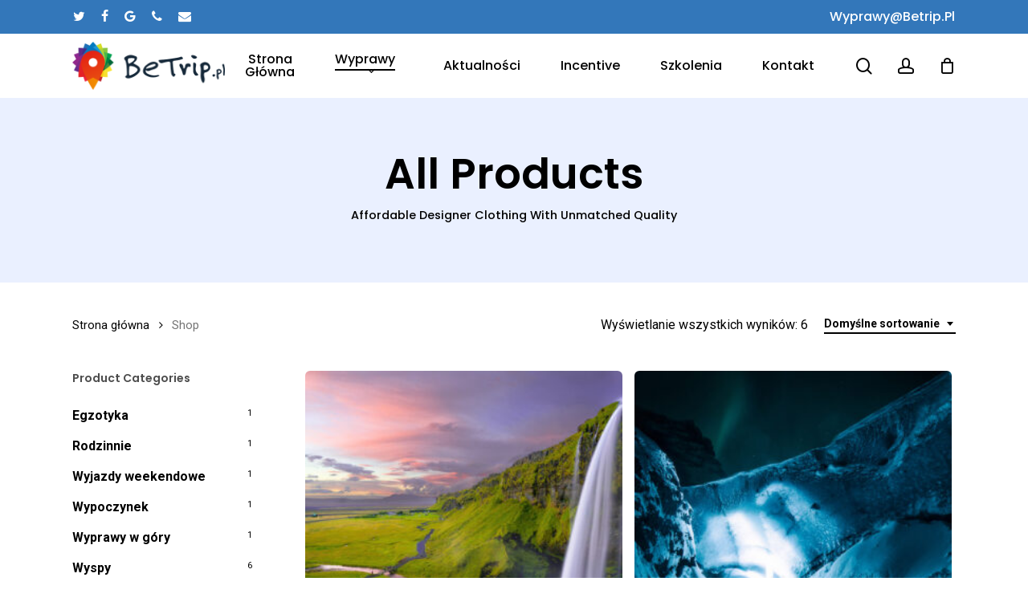

--- FILE ---
content_type: text/html; charset=UTF-8
request_url: http://betrip.pl/shop/
body_size: 17752
content:
<!doctype html>
<html lang="pl-PL" class="no-js">
<head>
	<meta charset="UTF-8">
	<meta name="viewport" content="width=device-width, initial-scale=1, maximum-scale=1, user-scalable=0" /><title>Sklep &#8211; Be Trip</title>
<meta name='robots' content='max-image-preview:large' />
<link rel='dns-prefetch' href='//fonts.googleapis.com' />
<link rel="alternate" type="application/rss+xml" title="Be Trip &raquo; Kanał z wpisami" href="http://betrip.pl/feed/" />
<link rel="alternate" type="application/rss+xml" title="Be Trip &raquo; Kanał z komentarzami" href="http://betrip.pl/comments/feed/" />
<link rel="alternate" type="application/rss+xml" title="Kanał Be Trip &raquo; Produkty" href="http://betrip.pl/shop/feed/" />
<script type="text/javascript">
/* <![CDATA[ */
window._wpemojiSettings = {"baseUrl":"https:\/\/s.w.org\/images\/core\/emoji\/14.0.0\/72x72\/","ext":".png","svgUrl":"https:\/\/s.w.org\/images\/core\/emoji\/14.0.0\/svg\/","svgExt":".svg","source":{"concatemoji":"http:\/\/betrip.pl\/wp-includes\/js\/wp-emoji-release.min.js?ver=6.4.7"}};
/*! This file is auto-generated */
!function(i,n){var o,s,e;function c(e){try{var t={supportTests:e,timestamp:(new Date).valueOf()};sessionStorage.setItem(o,JSON.stringify(t))}catch(e){}}function p(e,t,n){e.clearRect(0,0,e.canvas.width,e.canvas.height),e.fillText(t,0,0);var t=new Uint32Array(e.getImageData(0,0,e.canvas.width,e.canvas.height).data),r=(e.clearRect(0,0,e.canvas.width,e.canvas.height),e.fillText(n,0,0),new Uint32Array(e.getImageData(0,0,e.canvas.width,e.canvas.height).data));return t.every(function(e,t){return e===r[t]})}function u(e,t,n){switch(t){case"flag":return n(e,"\ud83c\udff3\ufe0f\u200d\u26a7\ufe0f","\ud83c\udff3\ufe0f\u200b\u26a7\ufe0f")?!1:!n(e,"\ud83c\uddfa\ud83c\uddf3","\ud83c\uddfa\u200b\ud83c\uddf3")&&!n(e,"\ud83c\udff4\udb40\udc67\udb40\udc62\udb40\udc65\udb40\udc6e\udb40\udc67\udb40\udc7f","\ud83c\udff4\u200b\udb40\udc67\u200b\udb40\udc62\u200b\udb40\udc65\u200b\udb40\udc6e\u200b\udb40\udc67\u200b\udb40\udc7f");case"emoji":return!n(e,"\ud83e\udef1\ud83c\udffb\u200d\ud83e\udef2\ud83c\udfff","\ud83e\udef1\ud83c\udffb\u200b\ud83e\udef2\ud83c\udfff")}return!1}function f(e,t,n){var r="undefined"!=typeof WorkerGlobalScope&&self instanceof WorkerGlobalScope?new OffscreenCanvas(300,150):i.createElement("canvas"),a=r.getContext("2d",{willReadFrequently:!0}),o=(a.textBaseline="top",a.font="600 32px Arial",{});return e.forEach(function(e){o[e]=t(a,e,n)}),o}function t(e){var t=i.createElement("script");t.src=e,t.defer=!0,i.head.appendChild(t)}"undefined"!=typeof Promise&&(o="wpEmojiSettingsSupports",s=["flag","emoji"],n.supports={everything:!0,everythingExceptFlag:!0},e=new Promise(function(e){i.addEventListener("DOMContentLoaded",e,{once:!0})}),new Promise(function(t){var n=function(){try{var e=JSON.parse(sessionStorage.getItem(o));if("object"==typeof e&&"number"==typeof e.timestamp&&(new Date).valueOf()<e.timestamp+604800&&"object"==typeof e.supportTests)return e.supportTests}catch(e){}return null}();if(!n){if("undefined"!=typeof Worker&&"undefined"!=typeof OffscreenCanvas&&"undefined"!=typeof URL&&URL.createObjectURL&&"undefined"!=typeof Blob)try{var e="postMessage("+f.toString()+"("+[JSON.stringify(s),u.toString(),p.toString()].join(",")+"));",r=new Blob([e],{type:"text/javascript"}),a=new Worker(URL.createObjectURL(r),{name:"wpTestEmojiSupports"});return void(a.onmessage=function(e){c(n=e.data),a.terminate(),t(n)})}catch(e){}c(n=f(s,u,p))}t(n)}).then(function(e){for(var t in e)n.supports[t]=e[t],n.supports.everything=n.supports.everything&&n.supports[t],"flag"!==t&&(n.supports.everythingExceptFlag=n.supports.everythingExceptFlag&&n.supports[t]);n.supports.everythingExceptFlag=n.supports.everythingExceptFlag&&!n.supports.flag,n.DOMReady=!1,n.readyCallback=function(){n.DOMReady=!0}}).then(function(){return e}).then(function(){var e;n.supports.everything||(n.readyCallback(),(e=n.source||{}).concatemoji?t(e.concatemoji):e.wpemoji&&e.twemoji&&(t(e.twemoji),t(e.wpemoji)))}))}((window,document),window._wpemojiSettings);
/* ]]> */
</script>
<style id='wp-emoji-styles-inline-css' type='text/css'>

	img.wp-smiley, img.emoji {
		display: inline !important;
		border: none !important;
		box-shadow: none !important;
		height: 1em !important;
		width: 1em !important;
		margin: 0 0.07em !important;
		vertical-align: -0.1em !important;
		background: none !important;
		padding: 0 !important;
	}
</style>
<link rel='stylesheet' id='wp-block-library-css' href='http://betrip.pl/wp-includes/css/dist/block-library/style.min.css?ver=6.4.7' type='text/css' media='all' />
<link rel='stylesheet' id='yith-wcan-shortcodes-css' href='http://betrip.pl/wp-content/plugins/yith-woocommerce-ajax-navigation/assets/css/shortcodes.css?ver=4.28.0' type='text/css' media='all' />
<style id='yith-wcan-shortcodes-inline-css' type='text/css'>
:root{
	--yith-wcan-filters_colors_titles: #434343;
	--yith-wcan-filters_colors_background: #FFFFFF;
	--yith-wcan-filters_colors_accent: #A7144C;
	--yith-wcan-filters_colors_accent_r: 167;
	--yith-wcan-filters_colors_accent_g: 20;
	--yith-wcan-filters_colors_accent_b: 76;
	--yith-wcan-color_swatches_border_radius: 100%;
	--yith-wcan-color_swatches_size: 30px;
	--yith-wcan-labels_style_background: #FFFFFF;
	--yith-wcan-labels_style_background_hover: #A7144C;
	--yith-wcan-labels_style_background_active: #A7144C;
	--yith-wcan-labels_style_text: #434343;
	--yith-wcan-labels_style_text_hover: #FFFFFF;
	--yith-wcan-labels_style_text_active: #FFFFFF;
	--yith-wcan-anchors_style_text: #434343;
	--yith-wcan-anchors_style_text_hover: #A7144C;
	--yith-wcan-anchors_style_text_active: #A7144C;
}
</style>
<style id='classic-theme-styles-inline-css' type='text/css'>
/*! This file is auto-generated */
.wp-block-button__link{color:#fff;background-color:#32373c;border-radius:9999px;box-shadow:none;text-decoration:none;padding:calc(.667em + 2px) calc(1.333em + 2px);font-size:1.125em}.wp-block-file__button{background:#32373c;color:#fff;text-decoration:none}
</style>
<style id='global-styles-inline-css' type='text/css'>
body{--wp--preset--color--black: #000000;--wp--preset--color--cyan-bluish-gray: #abb8c3;--wp--preset--color--white: #ffffff;--wp--preset--color--pale-pink: #f78da7;--wp--preset--color--vivid-red: #cf2e2e;--wp--preset--color--luminous-vivid-orange: #ff6900;--wp--preset--color--luminous-vivid-amber: #fcb900;--wp--preset--color--light-green-cyan: #7bdcb5;--wp--preset--color--vivid-green-cyan: #00d084;--wp--preset--color--pale-cyan-blue: #8ed1fc;--wp--preset--color--vivid-cyan-blue: #0693e3;--wp--preset--color--vivid-purple: #9b51e0;--wp--preset--gradient--vivid-cyan-blue-to-vivid-purple: linear-gradient(135deg,rgba(6,147,227,1) 0%,rgb(155,81,224) 100%);--wp--preset--gradient--light-green-cyan-to-vivid-green-cyan: linear-gradient(135deg,rgb(122,220,180) 0%,rgb(0,208,130) 100%);--wp--preset--gradient--luminous-vivid-amber-to-luminous-vivid-orange: linear-gradient(135deg,rgba(252,185,0,1) 0%,rgba(255,105,0,1) 100%);--wp--preset--gradient--luminous-vivid-orange-to-vivid-red: linear-gradient(135deg,rgba(255,105,0,1) 0%,rgb(207,46,46) 100%);--wp--preset--gradient--very-light-gray-to-cyan-bluish-gray: linear-gradient(135deg,rgb(238,238,238) 0%,rgb(169,184,195) 100%);--wp--preset--gradient--cool-to-warm-spectrum: linear-gradient(135deg,rgb(74,234,220) 0%,rgb(151,120,209) 20%,rgb(207,42,186) 40%,rgb(238,44,130) 60%,rgb(251,105,98) 80%,rgb(254,248,76) 100%);--wp--preset--gradient--blush-light-purple: linear-gradient(135deg,rgb(255,206,236) 0%,rgb(152,150,240) 100%);--wp--preset--gradient--blush-bordeaux: linear-gradient(135deg,rgb(254,205,165) 0%,rgb(254,45,45) 50%,rgb(107,0,62) 100%);--wp--preset--gradient--luminous-dusk: linear-gradient(135deg,rgb(255,203,112) 0%,rgb(199,81,192) 50%,rgb(65,88,208) 100%);--wp--preset--gradient--pale-ocean: linear-gradient(135deg,rgb(255,245,203) 0%,rgb(182,227,212) 50%,rgb(51,167,181) 100%);--wp--preset--gradient--electric-grass: linear-gradient(135deg,rgb(202,248,128) 0%,rgb(113,206,126) 100%);--wp--preset--gradient--midnight: linear-gradient(135deg,rgb(2,3,129) 0%,rgb(40,116,252) 100%);--wp--preset--font-size--small: 13px;--wp--preset--font-size--medium: 20px;--wp--preset--font-size--large: 36px;--wp--preset--font-size--x-large: 42px;--wp--preset--spacing--20: 0.44rem;--wp--preset--spacing--30: 0.67rem;--wp--preset--spacing--40: 1rem;--wp--preset--spacing--50: 1.5rem;--wp--preset--spacing--60: 2.25rem;--wp--preset--spacing--70: 3.38rem;--wp--preset--spacing--80: 5.06rem;--wp--preset--shadow--natural: 6px 6px 9px rgba(0, 0, 0, 0.2);--wp--preset--shadow--deep: 12px 12px 50px rgba(0, 0, 0, 0.4);--wp--preset--shadow--sharp: 6px 6px 0px rgba(0, 0, 0, 0.2);--wp--preset--shadow--outlined: 6px 6px 0px -3px rgba(255, 255, 255, 1), 6px 6px rgba(0, 0, 0, 1);--wp--preset--shadow--crisp: 6px 6px 0px rgba(0, 0, 0, 1);}:where(.is-layout-flex){gap: 0.5em;}:where(.is-layout-grid){gap: 0.5em;}body .is-layout-flow > .alignleft{float: left;margin-inline-start: 0;margin-inline-end: 2em;}body .is-layout-flow > .alignright{float: right;margin-inline-start: 2em;margin-inline-end: 0;}body .is-layout-flow > .aligncenter{margin-left: auto !important;margin-right: auto !important;}body .is-layout-constrained > .alignleft{float: left;margin-inline-start: 0;margin-inline-end: 2em;}body .is-layout-constrained > .alignright{float: right;margin-inline-start: 2em;margin-inline-end: 0;}body .is-layout-constrained > .aligncenter{margin-left: auto !important;margin-right: auto !important;}body .is-layout-constrained > :where(:not(.alignleft):not(.alignright):not(.alignfull)){max-width: var(--wp--style--global--content-size);margin-left: auto !important;margin-right: auto !important;}body .is-layout-constrained > .alignwide{max-width: var(--wp--style--global--wide-size);}body .is-layout-flex{display: flex;}body .is-layout-flex{flex-wrap: wrap;align-items: center;}body .is-layout-flex > *{margin: 0;}body .is-layout-grid{display: grid;}body .is-layout-grid > *{margin: 0;}:where(.wp-block-columns.is-layout-flex){gap: 2em;}:where(.wp-block-columns.is-layout-grid){gap: 2em;}:where(.wp-block-post-template.is-layout-flex){gap: 1.25em;}:where(.wp-block-post-template.is-layout-grid){gap: 1.25em;}.has-black-color{color: var(--wp--preset--color--black) !important;}.has-cyan-bluish-gray-color{color: var(--wp--preset--color--cyan-bluish-gray) !important;}.has-white-color{color: var(--wp--preset--color--white) !important;}.has-pale-pink-color{color: var(--wp--preset--color--pale-pink) !important;}.has-vivid-red-color{color: var(--wp--preset--color--vivid-red) !important;}.has-luminous-vivid-orange-color{color: var(--wp--preset--color--luminous-vivid-orange) !important;}.has-luminous-vivid-amber-color{color: var(--wp--preset--color--luminous-vivid-amber) !important;}.has-light-green-cyan-color{color: var(--wp--preset--color--light-green-cyan) !important;}.has-vivid-green-cyan-color{color: var(--wp--preset--color--vivid-green-cyan) !important;}.has-pale-cyan-blue-color{color: var(--wp--preset--color--pale-cyan-blue) !important;}.has-vivid-cyan-blue-color{color: var(--wp--preset--color--vivid-cyan-blue) !important;}.has-vivid-purple-color{color: var(--wp--preset--color--vivid-purple) !important;}.has-black-background-color{background-color: var(--wp--preset--color--black) !important;}.has-cyan-bluish-gray-background-color{background-color: var(--wp--preset--color--cyan-bluish-gray) !important;}.has-white-background-color{background-color: var(--wp--preset--color--white) !important;}.has-pale-pink-background-color{background-color: var(--wp--preset--color--pale-pink) !important;}.has-vivid-red-background-color{background-color: var(--wp--preset--color--vivid-red) !important;}.has-luminous-vivid-orange-background-color{background-color: var(--wp--preset--color--luminous-vivid-orange) !important;}.has-luminous-vivid-amber-background-color{background-color: var(--wp--preset--color--luminous-vivid-amber) !important;}.has-light-green-cyan-background-color{background-color: var(--wp--preset--color--light-green-cyan) !important;}.has-vivid-green-cyan-background-color{background-color: var(--wp--preset--color--vivid-green-cyan) !important;}.has-pale-cyan-blue-background-color{background-color: var(--wp--preset--color--pale-cyan-blue) !important;}.has-vivid-cyan-blue-background-color{background-color: var(--wp--preset--color--vivid-cyan-blue) !important;}.has-vivid-purple-background-color{background-color: var(--wp--preset--color--vivid-purple) !important;}.has-black-border-color{border-color: var(--wp--preset--color--black) !important;}.has-cyan-bluish-gray-border-color{border-color: var(--wp--preset--color--cyan-bluish-gray) !important;}.has-white-border-color{border-color: var(--wp--preset--color--white) !important;}.has-pale-pink-border-color{border-color: var(--wp--preset--color--pale-pink) !important;}.has-vivid-red-border-color{border-color: var(--wp--preset--color--vivid-red) !important;}.has-luminous-vivid-orange-border-color{border-color: var(--wp--preset--color--luminous-vivid-orange) !important;}.has-luminous-vivid-amber-border-color{border-color: var(--wp--preset--color--luminous-vivid-amber) !important;}.has-light-green-cyan-border-color{border-color: var(--wp--preset--color--light-green-cyan) !important;}.has-vivid-green-cyan-border-color{border-color: var(--wp--preset--color--vivid-green-cyan) !important;}.has-pale-cyan-blue-border-color{border-color: var(--wp--preset--color--pale-cyan-blue) !important;}.has-vivid-cyan-blue-border-color{border-color: var(--wp--preset--color--vivid-cyan-blue) !important;}.has-vivid-purple-border-color{border-color: var(--wp--preset--color--vivid-purple) !important;}.has-vivid-cyan-blue-to-vivid-purple-gradient-background{background: var(--wp--preset--gradient--vivid-cyan-blue-to-vivid-purple) !important;}.has-light-green-cyan-to-vivid-green-cyan-gradient-background{background: var(--wp--preset--gradient--light-green-cyan-to-vivid-green-cyan) !important;}.has-luminous-vivid-amber-to-luminous-vivid-orange-gradient-background{background: var(--wp--preset--gradient--luminous-vivid-amber-to-luminous-vivid-orange) !important;}.has-luminous-vivid-orange-to-vivid-red-gradient-background{background: var(--wp--preset--gradient--luminous-vivid-orange-to-vivid-red) !important;}.has-very-light-gray-to-cyan-bluish-gray-gradient-background{background: var(--wp--preset--gradient--very-light-gray-to-cyan-bluish-gray) !important;}.has-cool-to-warm-spectrum-gradient-background{background: var(--wp--preset--gradient--cool-to-warm-spectrum) !important;}.has-blush-light-purple-gradient-background{background: var(--wp--preset--gradient--blush-light-purple) !important;}.has-blush-bordeaux-gradient-background{background: var(--wp--preset--gradient--blush-bordeaux) !important;}.has-luminous-dusk-gradient-background{background: var(--wp--preset--gradient--luminous-dusk) !important;}.has-pale-ocean-gradient-background{background: var(--wp--preset--gradient--pale-ocean) !important;}.has-electric-grass-gradient-background{background: var(--wp--preset--gradient--electric-grass) !important;}.has-midnight-gradient-background{background: var(--wp--preset--gradient--midnight) !important;}.has-small-font-size{font-size: var(--wp--preset--font-size--small) !important;}.has-medium-font-size{font-size: var(--wp--preset--font-size--medium) !important;}.has-large-font-size{font-size: var(--wp--preset--font-size--large) !important;}.has-x-large-font-size{font-size: var(--wp--preset--font-size--x-large) !important;}
.wp-block-navigation a:where(:not(.wp-element-button)){color: inherit;}
:where(.wp-block-post-template.is-layout-flex){gap: 1.25em;}:where(.wp-block-post-template.is-layout-grid){gap: 1.25em;}
:where(.wp-block-columns.is-layout-flex){gap: 2em;}:where(.wp-block-columns.is-layout-grid){gap: 2em;}
.wp-block-pullquote{font-size: 1.5em;line-height: 1.6;}
</style>
<link rel='stylesheet' id='contact-form-7-css' href='http://betrip.pl/wp-content/plugins/contact-form-7/includes/css/styles.css?ver=5.8.3' type='text/css' media='all' />
<link rel='stylesheet' id='woocommerce-layout-css' href='http://betrip.pl/wp-content/plugins/woocommerce/assets/css/woocommerce-layout.css?ver=8.3.3' type='text/css' media='all' />
<link rel='stylesheet' id='woocommerce-smallscreen-css' href='http://betrip.pl/wp-content/plugins/woocommerce/assets/css/woocommerce-smallscreen.css?ver=8.3.3' type='text/css' media='only screen and (max-width: 768px)' />
<link rel='stylesheet' id='woocommerce-general-css' href='http://betrip.pl/wp-content/plugins/woocommerce/assets/css/woocommerce.css?ver=8.3.3' type='text/css' media='all' />
<style id='woocommerce-inline-inline-css' type='text/css'>
.woocommerce form .form-row .required { visibility: visible; }
</style>
<link rel='stylesheet' id='font-awesome-css' href='http://betrip.pl/wp-content/themes/salient/css/font-awesome-legacy.min.css?ver=4.7.1' type='text/css' media='all' />
<style id='font-awesome-inline-css' type='text/css'>
[data-font="FontAwesome"]:before {font-family: 'FontAwesome' !important;content: attr(data-icon) !important;speak: none !important;font-weight: normal !important;font-variant: normal !important;text-transform: none !important;line-height: 1 !important;font-style: normal !important;-webkit-font-smoothing: antialiased !important;-moz-osx-font-smoothing: grayscale !important;}
</style>
<link rel='stylesheet' id='salient-grid-system-css' href='http://betrip.pl/wp-content/themes/salient/css/build/grid-system.css?ver=16.1.2' type='text/css' media='all' />
<link rel='stylesheet' id='main-styles-css' href='http://betrip.pl/wp-content/themes/salient/css/build/style.css?ver=16.1.2' type='text/css' media='all' />
<style id='main-styles-inline-css' type='text/css'>
.woocommerce div.product form.variations_form .fancy-select-wrap {
				position: relative;
			 }
			 .woocommerce div.product form.variations_form .select2-container--open:not(.select2) {
				top: 105%!important;
				min-width: 150px;
			 }
html:not(.page-trans-loaded) { background-color: #ffffff; }
</style>
<link rel='stylesheet' id='nectar-header-layout-centered-menu-css' href='http://betrip.pl/wp-content/themes/salient/css/build/header/header-layout-centered-menu.css?ver=16.1.2' type='text/css' media='all' />
<link rel='stylesheet' id='nectar-header-secondary-nav-css' href='http://betrip.pl/wp-content/themes/salient/css/build/header/header-secondary-nav.css?ver=16.1.2' type='text/css' media='all' />
<link rel='stylesheet' id='nectar-element-fancy-box-css' href='http://betrip.pl/wp-content/themes/salient/css/build/elements/element-fancy-box.css?ver=16.1.2' type='text/css' media='all' />
<link rel='stylesheet' id='nectar-element-animated-title-css' href='http://betrip.pl/wp-content/themes/salient/css/build/elements/element-animated-title.css?ver=16.1.2' type='text/css' media='all' />
<link rel='stylesheet' id='nectar-element-highlighted-text-css' href='http://betrip.pl/wp-content/themes/salient/css/build/elements/element-highlighted-text.css?ver=16.1.2' type='text/css' media='all' />
<link rel='stylesheet' id='nectar-element-fancy-unordered-list-css' href='http://betrip.pl/wp-content/themes/salient/css/build/elements/element-fancy-unordered-list.css?ver=16.1.2' type='text/css' media='all' />
<link rel='stylesheet' id='nectar-cf7-css' href='http://betrip.pl/wp-content/themes/salient/css/build/third-party/cf7.css?ver=16.1.2' type='text/css' media='all' />
<link rel='stylesheet' id='nectar_default_font_open_sans-css' href='https://fonts.googleapis.com/css?family=Open+Sans%3A300%2C400%2C600%2C700&#038;subset=latin%2Clatin-ext' type='text/css' media='all' />
<link rel='stylesheet' id='nectar-blog-auto-masonry-meta-overlaid-spaced-css' href='http://betrip.pl/wp-content/themes/salient/css/build/blog/auto-masonry-meta-overlaid-spaced.css?ver=16.1.2' type='text/css' media='all' />
<link rel='stylesheet' id='responsive-css' href='http://betrip.pl/wp-content/themes/salient/css/build/responsive.css?ver=16.1.2' type='text/css' media='all' />
<link rel='stylesheet' id='nectar-product-style-minimal-css' href='http://betrip.pl/wp-content/themes/salient/css/build/third-party/woocommerce/product-style-minimal.css?ver=16.1.2' type='text/css' media='all' />
<link rel='stylesheet' id='woocommerce-css' href='http://betrip.pl/wp-content/themes/salient/css/build/woocommerce.css?ver=16.1.2' type='text/css' media='all' />
<link rel='stylesheet' id='select2-css' href='http://betrip.pl/wp-content/plugins/woocommerce/assets/css/select2.css?ver=8.3.3' type='text/css' media='all' />
<link rel='stylesheet' id='skin-material-css' href='http://betrip.pl/wp-content/themes/salient/css/build/skin-material.css?ver=16.1.2' type='text/css' media='all' />
<link rel='stylesheet' id='salient-wp-menu-dynamic-css' href='http://betrip.pl/wp-content/uploads/salient/menu-dynamic.css?ver=44296' type='text/css' media='all' />
<link rel='stylesheet' id='js_composer_front-css' href='http://betrip.pl/wp-content/plugins/js_composer_salient/assets/css/js_composer.min.css?ver=7.1' type='text/css' media='all' />
<link rel='stylesheet' id='dynamic-css-css' href='http://betrip.pl/wp-content/themes/salient/css/salient-dynamic-styles.css?ver=36160' type='text/css' media='all' />
<style id='dynamic-css-inline-css' type='text/css'>
#page-header-bg h1,#page-header-bg .subheader,.nectar-box-roll .overlaid-content h1,.nectar-box-roll .overlaid-content .subheader,#page-header-bg #portfolio-nav a i,body .section-title #portfolio-nav a:hover i,.page-header-no-bg h1,.page-header-no-bg span,#page-header-bg #portfolio-nav a i,#page-header-bg span,#page-header-bg #single-below-header a:hover,#page-header-bg #single-below-header a:focus,#page-header-bg.fullscreen-header .author-section a{color:#000000!important;}body #page-header-bg .pinterest-share i,body #page-header-bg .facebook-share i,body #page-header-bg .linkedin-share i,body #page-header-bg .twitter-share i,body #page-header-bg .google-plus-share i,body #page-header-bg .icon-salient-heart,body #page-header-bg .icon-salient-heart-2{color:#000000;}#page-header-bg[data-post-hs="default_minimal"] .inner-wrap > a:not(:hover){color:#000000;border-color:rgba(0,0,0,0.4);}.single #page-header-bg #single-below-header > span{border-color:rgba(0,0,0,0.4);}body .section-title #portfolio-nav a:hover i{opacity:0.75;}.single #page-header-bg .blog-title #single-meta .nectar-social.hover > div a,.single #page-header-bg .blog-title #single-meta > div a,.single #page-header-bg .blog-title #single-meta ul .n-shortcode a,#page-header-bg .blog-title #single-meta .nectar-social.hover .share-btn{border-color:rgba(0,0,0,0.4);}.single #page-header-bg .blog-title #single-meta .nectar-social.hover > div a:hover,#page-header-bg .blog-title #single-meta .nectar-social.hover .share-btn:hover,.single #page-header-bg .blog-title #single-meta div > a:hover,.single #page-header-bg .blog-title #single-meta ul .n-shortcode a:hover,.single #page-header-bg .blog-title #single-meta ul li:not(.meta-share-count):hover > a{border-color:rgba(0,0,0,1);}.single #page-header-bg #single-meta div span,.single #page-header-bg #single-meta > div a,.single #page-header-bg #single-meta > div i{color:#000000!important;}.single #page-header-bg #single-meta ul .meta-share-count .nectar-social a i{color:rgba(0,0,0,0.7)!important;}.single #page-header-bg #single-meta ul .meta-share-count .nectar-social a:hover i{color:rgba(0,0,0,1)!important;}#header-space{background-color:#ffffff}@media only screen and (min-width:1000px){body #ajax-content-wrap.no-scroll{min-height:calc(100vh - 122px);height:calc(100vh - 122px)!important;}}@media only screen and (min-width:1000px){#page-header-wrap.fullscreen-header,#page-header-wrap.fullscreen-header #page-header-bg,html:not(.nectar-box-roll-loaded) .nectar-box-roll > #page-header-bg.fullscreen-header,.nectar_fullscreen_zoom_recent_projects,#nectar_fullscreen_rows:not(.afterLoaded) > div{height:calc(100vh - 121px);}.wpb_row.vc_row-o-full-height.top-level,.wpb_row.vc_row-o-full-height.top-level > .col.span_12{min-height:calc(100vh - 121px);}html:not(.nectar-box-roll-loaded) .nectar-box-roll > #page-header-bg.fullscreen-header{top:122px;}.nectar-slider-wrap[data-fullscreen="true"]:not(.loaded),.nectar-slider-wrap[data-fullscreen="true"]:not(.loaded) .swiper-container{height:calc(100vh - 120px)!important;}.admin-bar .nectar-slider-wrap[data-fullscreen="true"]:not(.loaded),.admin-bar .nectar-slider-wrap[data-fullscreen="true"]:not(.loaded) .swiper-container{height:calc(100vh - 120px - 32px)!important;}}.admin-bar[class*="page-template-template-no-header"] .wpb_row.vc_row-o-full-height.top-level,.admin-bar[class*="page-template-template-no-header"] .wpb_row.vc_row-o-full-height.top-level > .col.span_12{min-height:calc(100vh - 32px);}body[class*="page-template-template-no-header"] .wpb_row.vc_row-o-full-height.top-level,body[class*="page-template-template-no-header"] .wpb_row.vc_row-o-full-height.top-level > .col.span_12{min-height:100vh;}@media only screen and (max-width:999px){.using-mobile-browser #nectar_fullscreen_rows:not(.afterLoaded):not([data-mobile-disable="on"]) > div{height:calc(100vh - 126px);}.using-mobile-browser .wpb_row.vc_row-o-full-height.top-level,.using-mobile-browser .wpb_row.vc_row-o-full-height.top-level > .col.span_12,[data-permanent-transparent="1"].using-mobile-browser .wpb_row.vc_row-o-full-height.top-level,[data-permanent-transparent="1"].using-mobile-browser .wpb_row.vc_row-o-full-height.top-level > .col.span_12{min-height:calc(100vh - 126px);}html:not(.nectar-box-roll-loaded) .nectar-box-roll > #page-header-bg.fullscreen-header,.nectar_fullscreen_zoom_recent_projects,.nectar-slider-wrap[data-fullscreen="true"]:not(.loaded),.nectar-slider-wrap[data-fullscreen="true"]:not(.loaded) .swiper-container,#nectar_fullscreen_rows:not(.afterLoaded):not([data-mobile-disable="on"]) > div{height:calc(100vh - 73px);}.wpb_row.vc_row-o-full-height.top-level,.wpb_row.vc_row-o-full-height.top-level > .col.span_12{min-height:calc(100vh - 73px);}body[data-transparent-header="false"] #ajax-content-wrap.no-scroll{min-height:calc(100vh - 73px);height:calc(100vh - 73px);}}.woocommerce.single-product #single-meta{position:relative!important;top:0!important;margin:0;left:8px;height:auto;}.woocommerce.single-product #single-meta:after{display:block;content:" ";clear:both;height:1px;}.woocommerce ul.products li.product.material,.woocommerce-page ul.products li.product.material{background-color:#ffffff;}.woocommerce ul.products li.product.minimal .product-wrap,.woocommerce ul.products li.product.minimal .background-color-expand,.woocommerce-page ul.products li.product.minimal .product-wrap,.woocommerce-page ul.products li.product.minimal .background-color-expand{background-color:#ffffff;}.screen-reader-text,.nectar-skip-to-content:not(:focus){border:0;clip:rect(1px,1px,1px,1px);clip-path:inset(50%);height:1px;margin:-1px;overflow:hidden;padding:0;position:absolute!important;width:1px;word-wrap:normal!important;}.row .col img:not([srcset]){width:auto;}.row .col img.img-with-animation.nectar-lazy:not([srcset]){width:100%;}
.opismenu{
    font-size:9pt!important;
    line-height:6pt!important;
    font-weight:400!important;
    text-transform:none!important;
}

.swiper-wrapper .slider-down-arrow {
bottom: 90px!important;
}
    
    h1.product_title{
font-family: felt-tip-roman, sans-serif!important;
font-weight: 400;
font-style: normal;

}

.nectar-category-grid-item h3{
 font-family: felt-tip-roman, sans-serif!important;
font-weight: 400;
font-style: normal;  
font-size:35pt!important;
}

h4 em {
font-family: felt-tip-roman, sans-serif!important;
font-weight: 400;
font-style: normal;
font-size: 20pt!important;
margin-bottom:30px!important;
padding-bottom:30px!important;
}

em{
font-family: felt-tip-roman, sans-serif!important;
font-weight: 400;
font-style: normal;
    font-size: 35pt!important;
}

h2.woocommerce-loop-product__title{
  font-family: felt-tip-roman, sans-serif!important;
font-weight: 400;
font-style: normal;  

}
.woocommerce ul.products li.product .woocommerce-loop-product__title, .woocommerce ul.products li.product h3, .woocommerce ul.products li.product h2, .woocommerce ul.products li.product h2, .woocommerce-page ul.products li.product h2{
  font-size:22pt!important;  
}
    
.widzet{
   font-size:16pt!Important; 
   padding-top:5px;
}

.zadzwon{
    border-left:2px solid #3377ba !Important;
    padding-left:10px;
}

@media only screen and (min-width: 1000px){
.swiper-slide .content {
    padding-top: 56px!important;
}}

@media only screen and (min-width: 1000px){
.swiper-slide .content {
    padding-bottom: 56px!important;
}}

#header-secondary-outer .nectar-center-text {
    text-align: right!important;
}

body #header-secondary-outer .nectar-center-text {
    max-width: 1400px!important;
}

#author-bio{
    display:none!important;
}

.entry-title{
    line-height:55pt!important;
    text-transform: none!important;
}

.next-post{
    display:none!important;
}
</style>
<link rel='stylesheet' id='salient-child-style-css' href='http://betrip.pl/wp-content/themes/salient-child/style.css?ver=16.1.2' type='text/css' media='all' />
<link rel='stylesheet' id='redux-google-fonts-salient_redux-css' href='http://fonts.googleapis.com/css?family=Poppins%3A500%2C600%2C700%2C400%2C400italic%7CRoboto%3A500%2C400%2C700%7CMontserrat%3A500&#038;subset=latin%2Clatin-ext&#038;ver=6.4.7' type='text/css' media='all' />
<script type="text/javascript" src="http://betrip.pl/wp-includes/js/jquery/jquery.min.js?ver=3.7.1" id="jquery-core-js"></script>
<script type="text/javascript" src="http://betrip.pl/wp-includes/js/jquery/jquery-migrate.min.js?ver=3.4.1" id="jquery-migrate-js"></script>
<script type="text/javascript" src="http://betrip.pl/wp-content/plugins/woocommerce/assets/js/jquery-blockui/jquery.blockUI.min.js?ver=2.7.0-wc.8.3.3" id="jquery-blockui-js" defer="defer" data-wp-strategy="defer"></script>
<script type="text/javascript" id="wc-add-to-cart-js-extra">
/* <![CDATA[ */
var wc_add_to_cart_params = {"ajax_url":"\/wp-admin\/admin-ajax.php","wc_ajax_url":"\/?wc-ajax=%%endpoint%%","i18n_view_cart":"Zobacz koszyk","cart_url":"http:\/\/betrip.pl\/cart\/","is_cart":"","cart_redirect_after_add":"no"};
/* ]]> */
</script>
<script type="text/javascript" src="http://betrip.pl/wp-content/plugins/woocommerce/assets/js/frontend/add-to-cart.min.js?ver=8.3.3" id="wc-add-to-cart-js" defer="defer" data-wp-strategy="defer"></script>
<script type="text/javascript" src="http://betrip.pl/wp-content/plugins/woocommerce/assets/js/js-cookie/js.cookie.min.js?ver=2.1.4-wc.8.3.3" id="js-cookie-js" defer="defer" data-wp-strategy="defer"></script>
<script type="text/javascript" id="woocommerce-js-extra">
/* <![CDATA[ */
var woocommerce_params = {"ajax_url":"\/wp-admin\/admin-ajax.php","wc_ajax_url":"\/?wc-ajax=%%endpoint%%"};
/* ]]> */
</script>
<script type="text/javascript" src="http://betrip.pl/wp-content/plugins/woocommerce/assets/js/frontend/woocommerce.min.js?ver=8.3.3" id="woocommerce-js" defer="defer" data-wp-strategy="defer"></script>
<script></script><link rel="https://api.w.org/" href="http://betrip.pl/wp-json/" /><link rel="EditURI" type="application/rsd+xml" title="RSD" href="http://betrip.pl/xmlrpc.php?rsd" />
<meta name="generator" content="WordPress 6.4.7" />
<meta name="generator" content="WooCommerce 8.3.3" />
<script type="text/javascript"> var root = document.getElementsByTagName( "html" )[0]; root.setAttribute( "class", "js" ); </script><!-- Global site tag (gtag.js) - Google Analytics -->
<script async src="https://www.googletagmanager.com/gtag/js?id=G-K7K4TE7GZD"></script>
<script>
  window.dataLayer = window.dataLayer || [];
  function gtag(){dataLayer.push(arguments);}
  gtag('js', new Date());

  gtag('config', 'G-K7K4TE7GZD');
</script>	<noscript><style>.woocommerce-product-gallery{ opacity: 1 !important; }</style></noscript>
	<style type="text/css">.recentcomments a{display:inline !important;padding:0 !important;margin:0 !important;}</style><meta name="generator" content="Powered by WPBakery Page Builder - drag and drop page builder for WordPress."/>
<link rel="icon" href="http://betrip.pl/wp-content/uploads/2019/03/cropped-fav-300x300-1-32x32.png" sizes="32x32" />
<link rel="icon" href="http://betrip.pl/wp-content/uploads/2019/03/cropped-fav-300x300-1-192x192.png" sizes="192x192" />
<link rel="apple-touch-icon" href="http://betrip.pl/wp-content/uploads/2019/03/cropped-fav-300x300-1-180x180.png" />
<meta name="msapplication-TileImage" content="http://betrip.pl/wp-content/uploads/2019/03/cropped-fav-300x300-1-270x270.png" />
<noscript><style> .wpb_animate_when_almost_visible { opacity: 1; }</style></noscript></head><body class="archive post-type-archive post-type-archive-product theme-salient woocommerce-shop woocommerce woocommerce-page woocommerce-no-js yith-wcan-free material wpb-js-composer js-comp-ver-7.1 vc_responsive" data-footer-reveal="false" data-footer-reveal-shadow="none" data-header-format="centered-menu" data-body-border="off" data-boxed-style="" data-header-breakpoint="1000" data-dropdown-style="minimal" data-cae="easeOutQuart" data-cad="700" data-megamenu-width="full-width" data-aie="none" data-ls="fancybox" data-apte="standard" data-hhun="0" data-fancy-form-rcs="1" data-form-style="default" data-form-submit="regular" data-is="minimal" data-button-style="slightly_rounded_shadow" data-user-account-button="true" data-flex-cols="true" data-col-gap="default" data-header-inherit-rc="false" data-header-search="true" data-animated-anchors="true" data-ajax-transitions="true" data-full-width-header="false" data-slide-out-widget-area="true" data-slide-out-widget-area-style="slide-out-from-right" data-user-set-ocm="off" data-loading-animation="spin" data-bg-header="false" data-responsive="1" data-ext-responsive="true" data-ext-padding="90" data-header-resize="1" data-header-color="custom" data-cart="true" data-remove-m-parallax="" data-remove-m-video-bgs="" data-m-animate="0" data-force-header-trans-color="light" data-smooth-scrolling="0" data-permanent-transparent="false" >
	
	<script type="text/javascript">
	 (function(window, document) {

		 if(navigator.userAgent.match(/(Android|iPod|iPhone|iPad|BlackBerry|IEMobile|Opera Mini)/)) {
			 document.body.className += " using-mobile-browser mobile ";
		 }
		 if(navigator.userAgent.match(/Mac/) && navigator.maxTouchPoints && navigator.maxTouchPoints > 2) {
			document.body.className += " using-ios-device ";
		}

		 if( !("ontouchstart" in window) ) {

			 var body = document.querySelector("body");
			 var winW = window.innerWidth;
			 var bodyW = body.clientWidth;

			 if (winW > bodyW + 4) {
				 body.setAttribute("style", "--scroll-bar-w: " + (winW - bodyW - 4) + "px");
			 } else {
				 body.setAttribute("style", "--scroll-bar-w: 0px");
			 }
		 }

	 })(window, document);
   </script><a href="#ajax-content-wrap" class="nectar-skip-to-content">Skip to main content</a><div class="ocm-effect-wrap"><div class="ocm-effect-wrap-inner"><div id="ajax-loading-screen" data-disable-mobile="1" data-disable-fade-on-click="0" data-effect="standard" data-method="standard"><div class="loading-icon spin"><div class="material-icon">
						<svg class="nectar-material-spinner" width="60px" height="60px" viewBox="0 0 60 60">
							<circle stroke-linecap="round" cx="30" cy="30" r="26" fill="none" stroke-width="6"></circle>
				  		</svg>	 
					</div></div></div>	
	<div id="header-space"  data-header-mobile-fixed='1'></div> 
	
		<div id="header-outer" data-has-menu="true" data-has-buttons="yes" data-header-button_style="default" data-using-pr-menu="false" data-mobile-fixed="1" data-ptnm="false" data-lhe="animated_underline" data-user-set-bg="#ffffff" data-format="centered-menu" data-permanent-transparent="false" data-megamenu-rt="1" data-remove-fixed="0" data-header-resize="1" data-cart="true" data-transparency-option="" data-box-shadow="large" data-shrink-num="6" data-using-secondary="1" data-using-logo="1" data-logo-height="60" data-m-logo-height="50" data-padding="10" data-full-width="false" data-condense="false" >
			
	<div id="header-secondary-outer" class="centered-menu" data-mobile="default" data-remove-fixed="0" data-lhe="animated_underline" data-secondary-text="true" data-full-width="false" data-mobile-fixed="1" data-permanent-transparent="false" >
		<div class="container">
			<nav>
				<ul id="social"><li><a target="_blank" rel="noopener" href="#"><span class="screen-reader-text">twitter</span><i class="fa fa-twitter" aria-hidden="true"></i> </a></li><li><a target="_blank" rel="noopener" href="#"><span class="screen-reader-text">facebook</span><i class="fa fa-facebook" aria-hidden="true"></i> </a></li><li><a target="_blank" rel="noopener" href="#"><span class="screen-reader-text">google-plus</span><i class="fa fa-google" aria-hidden="true"></i> </a></li><li><a  href=""><span class="screen-reader-text">phone</span><i class="fa fa-phone" aria-hidden="true"></i> </a></li><li><a  href=""><span class="screen-reader-text">email</span><i class="fa fa-envelope" aria-hidden="true"></i> </a></li></ul><div class="nectar-center-text"><a href="http://wyprawy@betrip.pl">wyprawy@betrip.pl</a></div>				
			</nav>
		</div>
	</div>
	

<div id="search-outer" class="nectar">
	<div id="search">
		<div class="container">
			 <div id="search-box">
				 <div class="inner-wrap">
					 <div class="col span_12">
						  <form role="search" action="http://betrip.pl/" method="GET">
														 <input type="text" name="s" id="s" value="" aria-label="Search" placeholder="Search" />
							 
						<span>Hit enter to search or ESC to close</span>
												</form>
					</div><!--/span_12-->
				</div><!--/inner-wrap-->
			 </div><!--/search-box-->
			 <div id="close"><a href="#"><span class="screen-reader-text">Close Search</span>
				<span class="close-wrap"> <span class="close-line close-line1"></span> <span class="close-line close-line2"></span> </span>				 </a></div>
		 </div><!--/container-->
	</div><!--/search-->
</div><!--/search-outer-->

<header id="top">
	<div class="container">
		<div class="row">
			<div class="col span_3">
								<a id="logo" href="http://betrip.pl" data-supplied-ml-starting-dark="false" data-supplied-ml-starting="false" data-supplied-ml="true" >
					<img class="stnd skip-lazy default-logo" width="800" height="252" alt="Be Trip" src="http://betrip.pl/wp-content/uploads/2019/03/betrip-logo-poziom-ciemne-01.png" srcset="http://betrip.pl/wp-content/uploads/2019/03/betrip-logo-poziom-ciemne-01.png 1x, http://betrip.pl/wp-content/uploads/2019/03/betrip-logo-poziom-ciemne-01.png 2x" /><img class="mobile-only-logo skip-lazy" alt="Be Trip" width="800" height="252" src="http://betrip.pl/wp-content/uploads/2019/03/betrip-logo-poziom-ciemne-01.png" />				</a>
							</div><!--/span_3-->

			<div class="col span_9 col_last">
									<div class="nectar-mobile-only mobile-header"><div class="inner"></div></div>
									<a class="mobile-search" href="#searchbox"><span class="nectar-icon icon-salient-search" aria-hidden="true"></span><span class="screen-reader-text">search</span></a>
										<a class="mobile-user-account" href=""><span class="normal icon-salient-m-user" aria-hidden="true"></span><span class="screen-reader-text">account</span></a>
					
						<a id="mobile-cart-link" data-cart-style="dropdown" href="http://betrip.pl/cart/"><i class="icon-salient-cart"></i><div class="cart-wrap"><span>0 </span></div></a>
															<div class="slide-out-widget-area-toggle mobile-icon slide-out-from-right" data-custom-color="false" data-icon-animation="simple-transform">
						<div> <a href="#sidewidgetarea" role="button" aria-label="Navigation Menu" aria-expanded="false" class="closed">
							<span class="screen-reader-text">Menu</span><span aria-hidden="true"> <i class="lines-button x2"> <i class="lines"></i> </i> </span>
						</a></div>
					</div>
				
									<nav>
													<ul class="sf-menu">
								<li id="menu-item-5843" class="menu-item menu-item-type-post_type menu-item-object-page menu-item-home nectar-regular-menu-item menu-item-5843"><a href="http://betrip.pl/"><span class="menu-title-text">Strona główna</span></a></li>
<li id="menu-item-5844" class="megamenu columns-5 menu-item menu-item-type-custom menu-item-object-custom current-menu-item menu-item-has-children nectar-regular-menu-item sf-with-ul menu-item-5844"><a href="http://betrip.pl/shop/" aria-current="page"><span class="menu-title-text">Wyprawy</span><span class="sf-sub-indicator"><i class="fa fa-angle-down icon-in-menu" aria-hidden="true"></i></span></a>
<ul class="sub-menu">
	<li id="menu-item-5910" class="menu-item menu-item-type-taxonomy menu-item-object-product_cat menu-item-has-children nectar-regular-menu-item menu-item-5910"><a href="http://betrip.pl/product-category/wyspy/"><span class="menu-title-text">Wyspy <br><span class="opismenu">Traf z nami  w miejsce, które okrąża morze lub ocean</span></span><span class="sf-sub-indicator"><i class="fa fa-angle-right icon-in-menu" aria-hidden="true"></i></span></a>
	<ul class="sub-menu">
		<li id="menu-item-5908" class="menu-item menu-item-type-post_type menu-item-object-product nectar-regular-menu-item menu-item-5908"><a href="http://betrip.pl/product/islandia/"><span class="menu-title-text">Islandia</span></a></li>
		<li id="menu-item-5921" class="menu-item menu-item-type-custom menu-item-object-custom nectar-regular-menu-item menu-item-5921"><a href="#"><span class="menu-title-text">Sri Lanka</span></a></li>
		<li id="menu-item-5922" class="menu-item menu-item-type-custom menu-item-object-custom nectar-regular-menu-item menu-item-5922"><a href="#"><span class="menu-title-text">Kuba</span></a></li>
		<li id="menu-item-5923" class="menu-item menu-item-type-custom menu-item-object-custom nectar-regular-menu-item menu-item-5923"><a href="#"><span class="menu-title-text">Hawaje</span></a></li>
		<li id="menu-item-5924" class="menu-item menu-item-type-custom menu-item-object-custom nectar-regular-menu-item menu-item-5924"><a href="#"><span class="menu-title-text">Wyspy Kanaryjskie</span></a></li>
		<li id="menu-item-5925" class="menu-item menu-item-type-custom menu-item-object-custom nectar-regular-menu-item menu-item-5925"><a href="#"><span class="menu-title-text">Galapagos</span></a></li>
		<li id="menu-item-5926" class="menu-item menu-item-type-custom menu-item-object-custom nectar-regular-menu-item menu-item-5926"><a href="#"><span class="menu-title-text">Wyspy Zielonego Przylądka</span></a></li>
	</ul>
</li>
	<li id="menu-item-5916" class="menu-item menu-item-type-custom menu-item-object-custom menu-item-has-children nectar-regular-menu-item menu-item-5916"><a href="http://-"><span class="menu-title-text">&#8211;</span><span class="sf-sub-indicator"><i class="fa fa-angle-right icon-in-menu" aria-hidden="true"></i></span></a>
	<ul class="sub-menu">
		<li id="menu-item-5911" class="menu-item menu-item-type-taxonomy menu-item-object-product_cat menu-item-has-children nectar-regular-menu-item menu-item-5911"><a href="http://betrip.pl/product-category/rodzinnie/"><span class="menu-title-text">Rodzinnie<br><span class="opismenu">Wybierz miejsce odpowiednie dla siebie gdzie zrelaksujesz się, a Twoje dzieci będą mogły pojechać razem z Tobą i nie będą się nudziły,a co najważniejsze będa bezpieczne</span></span><span class="sf-sub-indicator"><i class="fa fa-angle-right icon-in-menu" aria-hidden="true"></i></span></a>
		<ul class="sub-menu">
			<li id="menu-item-5917" class="menu-item menu-item-type-custom menu-item-object-custom nectar-regular-menu-item menu-item-5917"><a href="#"><span class="menu-title-text">Finlandia</span></a></li>
			<li id="menu-item-5918" class="menu-item menu-item-type-custom menu-item-object-custom nectar-regular-menu-item menu-item-5918"><a href="#"><span class="menu-title-text">Hiszpania</span></a></li>
			<li id="menu-item-5919" class="menu-item menu-item-type-custom menu-item-object-custom nectar-regular-menu-item menu-item-5919"><a href="#"><span class="menu-title-text">Francja i Disneyland</span></a></li>
			<li id="menu-item-5920" class="menu-item menu-item-type-custom menu-item-object-custom nectar-regular-menu-item menu-item-5920"><a href="#"><span class="menu-title-text">Chorwacja</span></a></li>
		</ul>
</li>
		<li id="menu-item-5912" class="menu-item menu-item-type-taxonomy menu-item-object-product_cat menu-item-has-children nectar-regular-menu-item menu-item-5912"><a href="http://betrip.pl/product-category/wypoczynek/"><span class="menu-title-text">Wypoczynek<br><span class="opismenu">Spokojnie, ale jednak dalej aktywnie. Propozycja dla osób, które cenią sobie spędzanie wolnego czasu w sposób aktywny, ale z racji urlopu, z możliwościa położenia się na wygodnym leżaku </span></span><span class="sf-sub-indicator"><i class="fa fa-angle-right icon-in-menu" aria-hidden="true"></i></span></a>
		<ul class="sub-menu">
			<li id="menu-item-5947" class="menu-item menu-item-type-custom menu-item-object-custom nectar-regular-menu-item menu-item-5947"><a href="#"><span class="menu-title-text">Majorka</span></a></li>
			<li id="menu-item-5948" class="menu-item menu-item-type-custom menu-item-object-custom nectar-regular-menu-item menu-item-5948"><a href="#"><span class="menu-title-text">Grecja</span></a></li>
		</ul>
</li>
	</ul>
</li>
	<li id="menu-item-5909" class="menu-item menu-item-type-taxonomy menu-item-object-product_cat menu-item-has-children nectar-regular-menu-item menu-item-5909"><a href="http://betrip.pl/product-category/wyprawy-w-gory/"><span class="menu-title-text">Wyprawy w góry<br><span class="opismenu">Wysoko, z pasją, na samą górę. Wyprawy dedykowane osobom, które chcą spróbować swoich sił w górach i znaleźć się na szczytach </span></span><span class="sf-sub-indicator"><i class="fa fa-angle-right icon-in-menu" aria-hidden="true"></i></span></a>
	<ul class="sub-menu">
		<li id="menu-item-5927" class="menu-item menu-item-type-custom menu-item-object-custom nectar-regular-menu-item menu-item-5927"><a href="#"><span class="menu-title-text">Mount Blanc</span></a></li>
		<li id="menu-item-5928" class="menu-item menu-item-type-custom menu-item-object-custom nectar-regular-menu-item menu-item-5928"><a href="#"><span class="menu-title-text">Elbrus</span></a></li>
		<li id="menu-item-5929" class="menu-item menu-item-type-custom menu-item-object-custom nectar-regular-menu-item menu-item-5929"><a href="#"><span class="menu-title-text">Kazbek</span></a></li>
		<li id="menu-item-5930" class="menu-item menu-item-type-custom menu-item-object-custom nectar-regular-menu-item menu-item-5930"><a href="#"><span class="menu-title-text">Jebel Toubkal</span></a></li>
		<li id="menu-item-5931" class="menu-item menu-item-type-custom menu-item-object-custom nectar-regular-menu-item menu-item-5931"><a href="#"><span class="menu-title-text">Grossglockner</span></a></li>
		<li id="menu-item-5932" class="menu-item menu-item-type-custom menu-item-object-custom nectar-regular-menu-item menu-item-5932"><a href="#"><span class="menu-title-text">Hvannadalshnúkur</span></a></li>
		<li id="menu-item-5933" class="menu-item menu-item-type-custom menu-item-object-custom nectar-regular-menu-item menu-item-5933"><a href="#"><span class="menu-title-text">Nepal</span></a></li>
		<li id="menu-item-5934" class="menu-item menu-item-type-custom menu-item-object-custom nectar-regular-menu-item menu-item-5934"><a href="#"><span class="menu-title-text">Tatry</span></a></li>
	</ul>
</li>
	<li id="menu-item-5914" class="menu-item menu-item-type-taxonomy menu-item-object-product_cat menu-item-has-children nectar-regular-menu-item menu-item-5914"><a href="http://betrip.pl/product-category/egzotyka/"><span class="menu-title-text">Egzotyka<br><span class="opismenu">Brak opisu w konspekcie &#8211; do dodania z waszej strony</span></span><span class="sf-sub-indicator"><i class="fa fa-angle-right icon-in-menu" aria-hidden="true"></i></span></a>
	<ul class="sub-menu">
		<li id="menu-item-5938" class="menu-item menu-item-type-custom menu-item-object-custom nectar-regular-menu-item menu-item-5938"><a href="#"><span class="menu-title-text">Malediwy</span></a></li>
		<li id="menu-item-5939" class="menu-item menu-item-type-custom menu-item-object-custom nectar-regular-menu-item menu-item-5939"><a href="#"><span class="menu-title-text">Karaiby</span></a></li>
		<li id="menu-item-5940" class="menu-item menu-item-type-custom menu-item-object-custom nectar-regular-menu-item menu-item-5940"><a href="#"><span class="menu-title-text">Tajlandia</span></a></li>
		<li id="menu-item-5941" class="menu-item menu-item-type-custom menu-item-object-custom nectar-regular-menu-item menu-item-5941"><a href="#"><span class="menu-title-text">Malezja</span></a></li>
		<li id="menu-item-5942" class="menu-item menu-item-type-custom menu-item-object-custom nectar-regular-menu-item menu-item-5942"><a href="#"><span class="menu-title-text">Zanzibar</span></a></li>
		<li id="menu-item-5943" class="menu-item menu-item-type-custom menu-item-object-custom nectar-regular-menu-item menu-item-5943"><a href="#"><span class="menu-title-text">Kenia</span></a></li>
	</ul>
</li>
	<li id="menu-item-5965" class="menu-item menu-item-type-custom menu-item-object-custom menu-item-has-children nectar-regular-menu-item menu-item-5965"><a href="http://-"><span class="menu-title-text">&#8211;</span><span class="sf-sub-indicator"><i class="fa fa-angle-right icon-in-menu" aria-hidden="true"></i></span></a>
	<ul class="sub-menu">
		<li id="menu-item-5915" class="menu-item menu-item-type-taxonomy menu-item-object-product_cat menu-item-has-children nectar-regular-menu-item menu-item-5915"><a href="http://betrip.pl/product-category/wyjazdy-weekendowe/"><span class="menu-title-text">Wyjazdy weekendowe<br><span class="opismenu">Wyjazdy przeznaczone dla osób, które mają ochotę wyjechać w piątek i wrócić w niedzielę wieczorem lub szukają sposobu na spędzenie czasu w długie weekendy</span></span><span class="sf-sub-indicator"><i class="fa fa-angle-right icon-in-menu" aria-hidden="true"></i></span></a>
		<ul class="sub-menu">
			<li id="menu-item-5944" class="menu-item menu-item-type-custom menu-item-object-custom nectar-regular-menu-item menu-item-5944"><a href="#"><span class="menu-title-text">Rzym</span></a></li>
			<li id="menu-item-5945" class="menu-item menu-item-type-custom menu-item-object-custom nectar-regular-menu-item menu-item-5945"><a href="#"><span class="menu-title-text">Paryż</span></a></li>
			<li id="menu-item-5946" class="menu-item menu-item-type-custom menu-item-object-custom nectar-regular-menu-item menu-item-5946"><a href="#"><span class="menu-title-text">Londyn</span></a></li>
		</ul>
</li>
		<li id="menu-item-5913" class="menu-item menu-item-type-taxonomy menu-item-object-product_cat menu-item-has-children nectar-regular-menu-item menu-item-5913"><a href="http://betrip.pl/product-category/zwiedzanie/"><span class="menu-title-text">Zwiedzanie<br><span class="opismenu">Poznaj kulturę regionu, zabudowę, zobacz twory geologiczne i skorzystaj z atrakcji </span></span><span class="sf-sub-indicator"><i class="fa fa-angle-right icon-in-menu" aria-hidden="true"></i></span></a>
		<ul class="sub-menu">
			<li id="menu-item-5935" class="menu-item menu-item-type-custom menu-item-object-custom nectar-regular-menu-item menu-item-5935"><a href="#"><span class="menu-title-text">Usa i Los Angeles</span></a></li>
			<li id="menu-item-5936" class="menu-item menu-item-type-custom menu-item-object-custom nectar-regular-menu-item menu-item-5936"><a href="#"><span class="menu-title-text">Usa i Nowy Jork</span></a></li>
			<li id="menu-item-5937" class="menu-item menu-item-type-custom menu-item-object-custom nectar-regular-menu-item menu-item-5937"><a href="#"><span class="menu-title-text">Maroko</span></a></li>
		</ul>
</li>
	</ul>
</li>
</ul>
</li>
<li id="menu-item-6079" class="menu-item menu-item-type-post_type menu-item-object-page nectar-regular-menu-item menu-item-6079"><a href="http://betrip.pl/news/"><span class="menu-title-text">Aktualności</span></a></li>
<li id="menu-item-6161" class="menu-item menu-item-type-custom menu-item-object-custom nectar-regular-menu-item menu-item-6161"><a href="#"><span class="menu-title-text">Incentive</span></a></li>
<li id="menu-item-6162" class="menu-item menu-item-type-custom menu-item-object-custom nectar-regular-menu-item menu-item-6162"><a href="#"><span class="menu-title-text">Szkolenia</span></a></li>
<li id="menu-item-5842" class="menu-item menu-item-type-post_type menu-item-object-page nectar-regular-menu-item menu-item-5842"><a href="http://betrip.pl/kontakt/"><span class="menu-title-text">Kontakt</span></a></li>
							</ul>
													<ul class="buttons sf-menu" data-user-set-ocm="off">

								<li id="search-btn"><div><a href="#searchbox"><span class="icon-salient-search" aria-hidden="true"></span><span class="screen-reader-text">search</span></a></div> </li><li id="nectar-user-account"><div><a href=""><span class="icon-salient-m-user" aria-hidden="true"></span><span class="screen-reader-text">account</span></a></div> </li><li class="nectar-woo-cart">
			<div class="cart-outer" data-user-set-ocm="off" data-cart-style="dropdown">
				<div class="cart-menu-wrap">
					<div class="cart-menu">
						<a class="cart-contents" href="http://betrip.pl/cart/"><div class="cart-icon-wrap"><i class="icon-salient-cart" aria-hidden="true"></i> <div class="cart-wrap"><span>0 </span></div> </div></a>
					</div>
				</div>

									<div class="cart-notification">
						<span class="item-name"></span> was successfully added to your cart.					</div>
				
				<div class="widget woocommerce widget_shopping_cart"><div class="widget_shopping_cart_content"></div></div>
			</div>

			</li>
							</ul>
						
					</nav>

					<div class="logo-spacing" data-using-image="true"><img class="hidden-logo" alt="Be Trip" width="800" height="252" src="http://betrip.pl/wp-content/uploads/2019/03/betrip-logo-poziom-ciemne-01.png" /></div>
				</div><!--/span_9-->

				
			</div><!--/row-->
					</div><!--/container-->
	</header>		
	</div>
		<div id="ajax-content-wrap">
<div id="page-header-wrap" data-animate-in-effect="none" data-midnight="light" class="" style="height: 230px;"><div id="page-header-bg" class="not-loaded " data-padding-amt="low" data-animate-in-effect="none" data-midnight="light" data-text-effect="" data-bg-pos="top" data-alignment="center" data-alignment-v="middle" data-parallax="0" data-height="230"  style="background-color: #eaf0ff; height:230px;">
				<div class="container">
			<div class="row">
				<div class="col span_6 ">
					<div class="inner-wrap">
						<h1>All Products</h1> 						<span class="subheader">Affordable designer clothing with unmatched quality</span>
					</div>

										</div>
				</div>

				


			</div>
</div>

</div><div class="container-wrap" data-midnight="dark"><div class="container main-content"><div class="nectar-shop-header"><form class="woocommerce-ordering" method="get">
	<select name="orderby" class="orderby" aria-label="Zamówienie">
					<option value="menu_order"  selected='selected'>Domyślne sortowanie</option>
					<option value="popularity" >Sortuj wg popularności</option>
					<option value="rating" >Sortuj wg średniej oceny</option>
					<option value="date" >Sortuj od najnowszych</option>
					<option value="price" >Sortuj po cenie od najniższej</option>
					<option value="price-desc" >Sortuj po cenie od najwyższej</option>
			</select>
	<input type="hidden" name="paged" value="1" />
	</form>
<p class="woocommerce-result-count">
	Wyświetlanie wszystkich wyników: 6</p>
<nav class="woocommerce-breadcrumb" itemprop="breadcrumb"><span><a href="http://betrip.pl">Strona główna</a></span> <i class="fa fa-angle-right"></i> <span>Shop</span></nav></div><div class="row"><div id="sidebar" class="col span_3 col"><div class="inner"><div id="woocommerce_product_categories-2" class="widget woocommerce widget_product_categories"><h4>Product categories</h4><ul class="product-categories"><li class="cat-item cat-item-37"><a href="http://betrip.pl/product-category/egzotyka/">Egzotyka</a> <span class="count"><span class="post_count"> 1 </span></span></li>
<li class="cat-item cat-item-34"><a href="http://betrip.pl/product-category/rodzinnie/">Rodzinnie</a> <span class="count"><span class="post_count"> 1 </span></span></li>
<li class="cat-item cat-item-38"><a href="http://betrip.pl/product-category/wyjazdy-weekendowe/">Wyjazdy weekendowe</a> <span class="count"><span class="post_count"> 1 </span></span></li>
<li class="cat-item cat-item-39"><a href="http://betrip.pl/product-category/wypoczynek/">Wypoczynek</a> <span class="count"><span class="post_count"> 1 </span></span></li>
<li class="cat-item cat-item-35"><a href="http://betrip.pl/product-category/wyprawy-w-gory/">Wyprawy w góry</a> <span class="count"><span class="post_count"> 1 </span></span></li>
<li class="cat-item cat-item-33"><a href="http://betrip.pl/product-category/wyspy/">Wyspy</a> <span class="count"><span class="post_count"> 6 </span></span></li>
<li class="cat-item cat-item-36"><a href="http://betrip.pl/product-category/zwiedzanie/">Zwiedzanie</a> <span class="count"><span class="post_count"> 1 </span></span></li>
</ul></div></div></div><div class="post-area col span_9 col_last"><header class="woocommerce-products-header">
	
	</header>
<div class="woocommerce-notices-wrapper"></div>
  <ul class="products columns-3" data-n-lazy="off" data-rm-m-hover="off" data-n-desktop-columns="default" data-n-desktop-small-columns="default" data-n-tablet-columns="default" data-n-phone-columns="default" data-product-style="minimal">



	<li class="minimal product type-product post-6136 status-publish first outofstock product_cat-wyspy has-post-thumbnail shipping-taxable purchasable product-type-variable" >


	

				 <div class="background-color-expand"></div>
	   <div class="product-wrap">
			<a href="http://betrip.pl/product/islandia-2/" aria-label="Islandia - Classic"><img width="300" height="300" src="http://betrip.pl/wp-content/uploads/2013/02/islandia-2-300x300.jpg" class="attachment-woocommerce_thumbnail size-woocommerce_thumbnail" alt="" decoding="async" fetchpriority="high" srcset="http://betrip.pl/wp-content/uploads/2013/02/islandia-2-300x300.jpg 300w, http://betrip.pl/wp-content/uploads/2013/02/islandia-2-150x150.jpg 150w, http://betrip.pl/wp-content/uploads/2013/02/islandia-2-100x100.jpg 100w, http://betrip.pl/wp-content/uploads/2013/02/islandia-2-140x140.jpg 140w, http://betrip.pl/wp-content/uploads/2013/02/islandia-2-500x500.jpg 500w, http://betrip.pl/wp-content/uploads/2013/02/islandia-2-350x350.jpg 350w, http://betrip.pl/wp-content/uploads/2013/02/islandia-2-1000x1000.jpg 1000w, http://betrip.pl/wp-content/uploads/2013/02/islandia-2-800x800.jpg 800w" sizes="(max-width: 300px) 100vw, 300px" /></a><div class="product-meta"><a href="http://betrip.pl/product/islandia-2/"><h2 class="woocommerce-loop-product__title">Islandia &#8211; Classic</h2></a><div class="price-hover-wrap">
<div class="product-add-to-cart" data-nectar-quickview="false"><a href="http://betrip.pl/product/islandia-2/" data-quantity="1" class="button product_type_variable" data-product_id="6136" data-product_sku="" aria-label="Wybierz opcje dla &bdquo;Islandia - Classic&rdquo;" aria-describedby="This product has multiple variants. The options may be chosen on the product page" rel="nofollow"><i class="normal icon-salient-cart"></i><span>Wybierz opcje</span></a></div>
				</div>
			</div></div>		
	  

		
	

	
</li>
	<li class="minimal product type-product post-223 status-publish outofstock product_cat-wyspy has-post-thumbnail shipping-taxable purchasable product-type-variable" >


	

				 <div class="background-color-expand"></div>
	   <div class="product-wrap">
			<a href="http://betrip.pl/product/islandia/" aria-label="Islandia - Extreme"><img width="300" height="300" src="http://betrip.pl/wp-content/uploads/2018/08/islandia-300x300.jpg" class="attachment-woocommerce_thumbnail size-woocommerce_thumbnail" alt="" decoding="async" srcset="http://betrip.pl/wp-content/uploads/2018/08/islandia-300x300.jpg 300w, http://betrip.pl/wp-content/uploads/2018/08/islandia-150x150.jpg 150w, http://betrip.pl/wp-content/uploads/2018/08/islandia-100x100.jpg 100w, http://betrip.pl/wp-content/uploads/2018/08/islandia-140x140.jpg 140w, http://betrip.pl/wp-content/uploads/2018/08/islandia-500x500.jpg 500w, http://betrip.pl/wp-content/uploads/2018/08/islandia-350x350.jpg 350w, http://betrip.pl/wp-content/uploads/2018/08/islandia-1000x1000.jpg 1000w, http://betrip.pl/wp-content/uploads/2018/08/islandia-800x800.jpg 800w" sizes="(max-width: 300px) 100vw, 300px" /></a><div class="product-meta"><a href="http://betrip.pl/product/islandia/"><h2 class="woocommerce-loop-product__title">Islandia &#8211; Extreme</h2></a><div class="price-hover-wrap">
	<span class="price"><span class="woocommerce-Price-amount amount"><bdi>2 000,00&nbsp;<span class="woocommerce-Price-currencySymbol">&#122;&#322;</span></bdi></span></span>
<div class="product-add-to-cart" data-nectar-quickview="false"><a href="http://betrip.pl/product/islandia/" data-quantity="1" class="button product_type_variable" data-product_id="223" data-product_sku="" aria-label="Wybierz opcje dla &bdquo;Islandia - Extreme&rdquo;" aria-describedby="This product has multiple variants. The options may be chosen on the product page" rel="nofollow"><i class="normal icon-salient-cart"></i><span>Wybierz opcje</span></a></div>
				</div>
			</div></div>		
	  

		
	

	
</li>
	<li class="minimal product type-product post-6100 status-publish last outofstock product_cat-wyspy has-post-thumbnail shipping-taxable purchasable product-type-variable" >


	

				 <div class="background-color-expand"></div>
	   <div class="product-wrap">
			<a href="http://betrip.pl/product/londyn/" aria-label="Londyn"><img width="300" height="300" src="http://betrip.pl/wp-content/uploads/2019/03/luca-micheli-422053-unsplash-300x300.jpg" class="attachment-woocommerce_thumbnail size-woocommerce_thumbnail" alt="" decoding="async" srcset="http://betrip.pl/wp-content/uploads/2019/03/luca-micheli-422053-unsplash-300x300.jpg 300w, http://betrip.pl/wp-content/uploads/2019/03/luca-micheli-422053-unsplash-150x150.jpg 150w, http://betrip.pl/wp-content/uploads/2019/03/luca-micheli-422053-unsplash-100x100.jpg 100w, http://betrip.pl/wp-content/uploads/2019/03/luca-micheli-422053-unsplash-140x140.jpg 140w, http://betrip.pl/wp-content/uploads/2019/03/luca-micheli-422053-unsplash-500x500.jpg 500w, http://betrip.pl/wp-content/uploads/2019/03/luca-micheli-422053-unsplash-350x350.jpg 350w, http://betrip.pl/wp-content/uploads/2019/03/luca-micheli-422053-unsplash-800x800.jpg 800w" sizes="(max-width: 300px) 100vw, 300px" /></a><div class="product-meta"><a href="http://betrip.pl/product/londyn/"><h2 class="woocommerce-loop-product__title">Londyn</h2></a><div class="price-hover-wrap">
<div class="product-add-to-cart" data-nectar-quickview="false"><a href="http://betrip.pl/product/londyn/" data-quantity="1" class="button product_type_variable" data-product_id="6100" data-product_sku="" aria-label="Wybierz opcje dla &bdquo;Londyn&rdquo;" aria-describedby="This product has multiple variants. The options may be chosen on the product page" rel="nofollow"><i class="normal icon-salient-cart"></i><span>Wybierz opcje</span></a></div>
				</div>
			</div></div>		
	  

		
	

	
</li>
	<li class="minimal product type-product post-6098 status-publish first outofstock product_cat-egzotyka product_cat-rodzinnie product_cat-wyjazdy-weekendowe product_cat-wypoczynek product_cat-wyprawy-w-gory product_cat-wyspy product_cat-zwiedzanie has-post-thumbnail shipping-taxable purchasable product-type-variable" >


	

				 <div class="background-color-expand"></div>
	   <div class="product-wrap">
			<a href="http://betrip.pl/product/nowy-york/" aria-label="Nowy York"><img width="300" height="300" src="http://betrip.pl/wp-content/uploads/2019/03/mike-valdivia-553396-unsplash-300x300.jpg" class="attachment-woocommerce_thumbnail size-woocommerce_thumbnail" alt="" decoding="async" loading="lazy" srcset="http://betrip.pl/wp-content/uploads/2019/03/mike-valdivia-553396-unsplash-300x300.jpg 300w, http://betrip.pl/wp-content/uploads/2019/03/mike-valdivia-553396-unsplash-150x150.jpg 150w, http://betrip.pl/wp-content/uploads/2019/03/mike-valdivia-553396-unsplash-100x100.jpg 100w, http://betrip.pl/wp-content/uploads/2019/03/mike-valdivia-553396-unsplash-140x140.jpg 140w, http://betrip.pl/wp-content/uploads/2019/03/mike-valdivia-553396-unsplash-500x500.jpg 500w, http://betrip.pl/wp-content/uploads/2019/03/mike-valdivia-553396-unsplash-350x350.jpg 350w, http://betrip.pl/wp-content/uploads/2019/03/mike-valdivia-553396-unsplash-800x800.jpg 800w" sizes="(max-width: 300px) 100vw, 300px" /></a><div class="product-meta"><a href="http://betrip.pl/product/nowy-york/"><h2 class="woocommerce-loop-product__title">Nowy York</h2></a><div class="price-hover-wrap">
<div class="product-add-to-cart" data-nectar-quickview="false"><a href="http://betrip.pl/product/nowy-york/" data-quantity="1" class="button product_type_variable" data-product_id="6098" data-product_sku="" aria-label="Wybierz opcje dla &bdquo;Nowy York&rdquo;" aria-describedby="This product has multiple variants. The options may be chosen on the product page" rel="nofollow"><i class="normal icon-salient-cart"></i><span>Wybierz opcje</span></a></div>
				</div>
			</div></div>		
	  

		
	

	
</li>
	<li class="minimal product type-product post-6097 status-publish outofstock product_cat-wyspy has-post-thumbnail shipping-taxable purchasable product-type-variable" >


	

				 <div class="background-color-expand"></div>
	   <div class="product-wrap">
			<a href="http://betrip.pl/product/peru/" aria-label="Peru"><img width="300" height="300" src="http://betrip.pl/wp-content/uploads/2019/03/willian-justen-de-vasconcellos-667258-unsplash-300x300.jpg" class="attachment-woocommerce_thumbnail size-woocommerce_thumbnail" alt="" decoding="async" loading="lazy" srcset="http://betrip.pl/wp-content/uploads/2019/03/willian-justen-de-vasconcellos-667258-unsplash-300x300.jpg 300w, http://betrip.pl/wp-content/uploads/2019/03/willian-justen-de-vasconcellos-667258-unsplash-150x150.jpg 150w, http://betrip.pl/wp-content/uploads/2019/03/willian-justen-de-vasconcellos-667258-unsplash-100x100.jpg 100w, http://betrip.pl/wp-content/uploads/2019/03/willian-justen-de-vasconcellos-667258-unsplash-140x140.jpg 140w, http://betrip.pl/wp-content/uploads/2019/03/willian-justen-de-vasconcellos-667258-unsplash-500x500.jpg 500w, http://betrip.pl/wp-content/uploads/2019/03/willian-justen-de-vasconcellos-667258-unsplash-350x350.jpg 350w, http://betrip.pl/wp-content/uploads/2019/03/willian-justen-de-vasconcellos-667258-unsplash-800x800.jpg 800w" sizes="(max-width: 300px) 100vw, 300px" /></a><div class="product-meta"><a href="http://betrip.pl/product/peru/"><h2 class="woocommerce-loop-product__title">Peru</h2></a><div class="price-hover-wrap">
<div class="product-add-to-cart" data-nectar-quickview="false"><a href="http://betrip.pl/product/peru/" data-quantity="1" class="button product_type_variable" data-product_id="6097" data-product_sku="" aria-label="Wybierz opcje dla &bdquo;Peru&rdquo;" aria-describedby="This product has multiple variants. The options may be chosen on the product page" rel="nofollow"><i class="normal icon-salient-cart"></i><span>Wybierz opcje</span></a></div>
				</div>
			</div></div>		
	  

		
	

	
</li>
	<li class="minimal product type-product post-6096 status-publish last outofstock product_cat-wyspy has-post-thumbnail shipping-taxable purchasable product-type-variable" >


	

				 <div class="background-color-expand"></div>
	   <div class="product-wrap">
			<a href="http://betrip.pl/product/seattle/" aria-label="Seattle"><img width="300" height="300" src="http://betrip.pl/wp-content/uploads/2019/03/oakie-1076592-unsplash-300x300.jpg" class="attachment-woocommerce_thumbnail size-woocommerce_thumbnail" alt="" decoding="async" loading="lazy" srcset="http://betrip.pl/wp-content/uploads/2019/03/oakie-1076592-unsplash-300x300.jpg 300w, http://betrip.pl/wp-content/uploads/2019/03/oakie-1076592-unsplash-150x150.jpg 150w, http://betrip.pl/wp-content/uploads/2019/03/oakie-1076592-unsplash-100x100.jpg 100w, http://betrip.pl/wp-content/uploads/2019/03/oakie-1076592-unsplash-140x140.jpg 140w, http://betrip.pl/wp-content/uploads/2019/03/oakie-1076592-unsplash-500x500.jpg 500w, http://betrip.pl/wp-content/uploads/2019/03/oakie-1076592-unsplash-350x350.jpg 350w, http://betrip.pl/wp-content/uploads/2019/03/oakie-1076592-unsplash-800x800.jpg 800w" sizes="(max-width: 300px) 100vw, 300px" /></a><div class="product-meta"><a href="http://betrip.pl/product/seattle/"><h2 class="woocommerce-loop-product__title">Seattle</h2></a><div class="price-hover-wrap">
<div class="product-add-to-cart" data-nectar-quickview="false"><a href="http://betrip.pl/product/seattle/" data-quantity="1" class="button product_type_variable" data-product_id="6096" data-product_sku="" aria-label="Wybierz opcje dla &bdquo;Seattle&rdquo;" aria-describedby="This product has multiple variants. The options may be chosen on the product page" rel="nofollow"><i class="normal icon-salient-cart"></i><span>Wybierz opcje</span></a></div>
				</div>
			</div></div>		
	  

		
	

	
</li></ul>
</div></div></div></div>
<div id="footer-outer" data-midnight="light" data-cols="4" data-custom-color="true" data-disable-copyright="true" data-matching-section-color="false" data-copyright-line="false" data-using-bg-img="false" data-bg-img-overlay="1.0" data-full-width="false" data-using-widget-area="true" data-link-hover="default">
	
		
	<div id="footer-widgets" data-has-widgets="true" data-cols="4">
		
		<div class="container">
			
						
			<div class="row">
				
								
				<div class="col span_3">
					<div id="media_image-2" class="widget widget_media_image"><a href="http://betrip.pl/"><img width="150" height="150" src="http://betrip.pl/wp-content/uploads/2019/03/betrip-logo-pion-1-150x150.png" class="image wp-image-5837  attachment-thumbnail size-thumbnail" alt="" style="max-width: 100%; height: auto;" decoding="async" loading="lazy" srcset="http://betrip.pl/wp-content/uploads/2019/03/betrip-logo-pion-1-150x150.png 150w, http://betrip.pl/wp-content/uploads/2019/03/betrip-logo-pion-1-300x300.png 300w, http://betrip.pl/wp-content/uploads/2019/03/betrip-logo-pion-1-100x100.png 100w, http://betrip.pl/wp-content/uploads/2019/03/betrip-logo-pion-1-140x140.png 140w, http://betrip.pl/wp-content/uploads/2019/03/betrip-logo-pion-1-500x500.png 500w, http://betrip.pl/wp-content/uploads/2019/03/betrip-logo-pion-1-350x350.png 350w" sizes="(max-width: 150px) 100vw, 150px" /></a></div>					</div>
					
											
						<div class="col span_3">
							<div id="text-3" class="widget widget_text"><h4>Pytania?</h4>			<div class="textwidget"><div class="zadzwon">Zadzwoń do nas</p>
<h4 class="widzet">+ 48 503 621 972</h4>
</div>
<div class="zadzwon">Email</p>
<h4 class="widzet">wyprawy@betrip.pl</h4>
</div>
</div>
		</div>								
							</div>
							
												
						
													<div class="col span_3">
								<div id="text-4" class="widget widget_text"><h4>Support</h4>			<div class="textwidget"><ul>
<li>Konto użytkownika</li>
<li>Kontakt</li>
<li>Polityka prywatności</li>
</ul>
</div>
		</div>									
								</div>
														
															<div class="col span_3">
									<div id="search-3" class="widget widget_search"><h4>Szukaj</h4><form role="search" method="get" class="search-form" action="http://betrip.pl/">
	<input type="text" class="search-field" placeholder="Search..." value="" name="s" title="Search for:" />
	<button type="submit" class="search-widget-btn"><span class="normal icon-salient-search" aria-hidden="true"></span><span class="text">Search</span></button>
</form></div>										
									</div>
																
							</div>
													</div><!--/container-->
					</div><!--/footer-widgets-->
					
						
</div><!--/footer-outer-->


	<div id="slide-out-widget-area-bg" class="slide-out-from-right dark">
				</div>

		<div id="slide-out-widget-area" class="slide-out-from-right" data-dropdown-func="separate-dropdown-parent-link" data-back-txt="Back">

			<div class="inner-wrap">
			<div class="inner" data-prepend-menu-mobile="false">

				<a class="slide_out_area_close" href="#"><span class="screen-reader-text">Close Menu</span>
					<span class="close-wrap"> <span class="close-line close-line1"></span> <span class="close-line close-line2"></span> </span>				</a>


									<div class="off-canvas-menu-container mobile-only" role="navigation">

						<div class="secondary-header-text"><a href="http://wyprawy@betrip.pl">wyprawy@betrip.pl</a></div>
						<ul class="menu">
							<li class="menu-item menu-item-type-post_type menu-item-object-page menu-item-home menu-item-5843"><a href="http://betrip.pl/">Strona główna</a></li>
<li class="megamenu columns-5 menu-item menu-item-type-custom menu-item-object-custom current-menu-item menu-item-has-children menu-item-5844"><a href="http://betrip.pl/shop/" aria-current="page">Wyprawy</a>
<ul class="sub-menu">
	<li class="menu-item menu-item-type-taxonomy menu-item-object-product_cat menu-item-has-children menu-item-5910"><a href="http://betrip.pl/product-category/wyspy/">Wyspy <br><span class="opismenu">Traf z nami  w miejsce, które okrąża morze lub ocean</span></a>
	<ul class="sub-menu">
		<li class="menu-item menu-item-type-post_type menu-item-object-product menu-item-5908"><a href="http://betrip.pl/product/islandia/">Islandia</a></li>
		<li class="menu-item menu-item-type-custom menu-item-object-custom menu-item-5921"><a href="#">Sri Lanka</a></li>
		<li class="menu-item menu-item-type-custom menu-item-object-custom menu-item-5922"><a href="#">Kuba</a></li>
		<li class="menu-item menu-item-type-custom menu-item-object-custom menu-item-5923"><a href="#">Hawaje</a></li>
		<li class="menu-item menu-item-type-custom menu-item-object-custom menu-item-5924"><a href="#">Wyspy Kanaryjskie</a></li>
		<li class="menu-item menu-item-type-custom menu-item-object-custom menu-item-5925"><a href="#">Galapagos</a></li>
		<li class="menu-item menu-item-type-custom menu-item-object-custom menu-item-5926"><a href="#">Wyspy Zielonego Przylądka</a></li>
	</ul>
</li>
	<li class="menu-item menu-item-type-custom menu-item-object-custom menu-item-has-children menu-item-5916"><a href="http://-">&#8211;</a>
	<ul class="sub-menu">
		<li class="menu-item menu-item-type-taxonomy menu-item-object-product_cat menu-item-has-children menu-item-5911"><a href="http://betrip.pl/product-category/rodzinnie/">Rodzinnie<br><span class="opismenu">Wybierz miejsce odpowiednie dla siebie gdzie zrelaksujesz się, a Twoje dzieci będą mogły pojechać razem z Tobą i nie będą się nudziły,a co najważniejsze będa bezpieczne</span></a>
		<ul class="sub-menu">
			<li class="menu-item menu-item-type-custom menu-item-object-custom menu-item-5917"><a href="#">Finlandia</a></li>
			<li class="menu-item menu-item-type-custom menu-item-object-custom menu-item-5918"><a href="#">Hiszpania</a></li>
			<li class="menu-item menu-item-type-custom menu-item-object-custom menu-item-5919"><a href="#">Francja i Disneyland</a></li>
			<li class="menu-item menu-item-type-custom menu-item-object-custom menu-item-5920"><a href="#">Chorwacja</a></li>
		</ul>
</li>
		<li class="menu-item menu-item-type-taxonomy menu-item-object-product_cat menu-item-has-children menu-item-5912"><a href="http://betrip.pl/product-category/wypoczynek/">Wypoczynek<br><span class="opismenu">Spokojnie, ale jednak dalej aktywnie. Propozycja dla osób, które cenią sobie spędzanie wolnego czasu w sposób aktywny, ale z racji urlopu, z możliwościa położenia się na wygodnym leżaku </span></a>
		<ul class="sub-menu">
			<li class="menu-item menu-item-type-custom menu-item-object-custom menu-item-5947"><a href="#">Majorka</a></li>
			<li class="menu-item menu-item-type-custom menu-item-object-custom menu-item-5948"><a href="#">Grecja</a></li>
		</ul>
</li>
	</ul>
</li>
	<li class="menu-item menu-item-type-taxonomy menu-item-object-product_cat menu-item-has-children menu-item-5909"><a href="http://betrip.pl/product-category/wyprawy-w-gory/">Wyprawy w góry<br><span class="opismenu">Wysoko, z pasją, na samą górę. Wyprawy dedykowane osobom, które chcą spróbować swoich sił w górach i znaleźć się na szczytach </span></a>
	<ul class="sub-menu">
		<li class="menu-item menu-item-type-custom menu-item-object-custom menu-item-5927"><a href="#">Mount Blanc</a></li>
		<li class="menu-item menu-item-type-custom menu-item-object-custom menu-item-5928"><a href="#">Elbrus</a></li>
		<li class="menu-item menu-item-type-custom menu-item-object-custom menu-item-5929"><a href="#">Kazbek</a></li>
		<li class="menu-item menu-item-type-custom menu-item-object-custom menu-item-5930"><a href="#">Jebel Toubkal</a></li>
		<li class="menu-item menu-item-type-custom menu-item-object-custom menu-item-5931"><a href="#">Grossglockner</a></li>
		<li class="menu-item menu-item-type-custom menu-item-object-custom menu-item-5932"><a href="#">Hvannadalshnúkur</a></li>
		<li class="menu-item menu-item-type-custom menu-item-object-custom menu-item-5933"><a href="#">Nepal</a></li>
		<li class="menu-item menu-item-type-custom menu-item-object-custom menu-item-5934"><a href="#">Tatry</a></li>
	</ul>
</li>
	<li class="menu-item menu-item-type-taxonomy menu-item-object-product_cat menu-item-has-children menu-item-5914"><a href="http://betrip.pl/product-category/egzotyka/">Egzotyka<br><span class="opismenu">Brak opisu w konspekcie &#8211; do dodania z waszej strony</span></a>
	<ul class="sub-menu">
		<li class="menu-item menu-item-type-custom menu-item-object-custom menu-item-5938"><a href="#">Malediwy</a></li>
		<li class="menu-item menu-item-type-custom menu-item-object-custom menu-item-5939"><a href="#">Karaiby</a></li>
		<li class="menu-item menu-item-type-custom menu-item-object-custom menu-item-5940"><a href="#">Tajlandia</a></li>
		<li class="menu-item menu-item-type-custom menu-item-object-custom menu-item-5941"><a href="#">Malezja</a></li>
		<li class="menu-item menu-item-type-custom menu-item-object-custom menu-item-5942"><a href="#">Zanzibar</a></li>
		<li class="menu-item menu-item-type-custom menu-item-object-custom menu-item-5943"><a href="#">Kenia</a></li>
	</ul>
</li>
	<li class="menu-item menu-item-type-custom menu-item-object-custom menu-item-has-children menu-item-5965"><a href="http://-">&#8211;</a>
	<ul class="sub-menu">
		<li class="menu-item menu-item-type-taxonomy menu-item-object-product_cat menu-item-has-children menu-item-5915"><a href="http://betrip.pl/product-category/wyjazdy-weekendowe/">Wyjazdy weekendowe<br><span class="opismenu">Wyjazdy przeznaczone dla osób, które mają ochotę wyjechać w piątek i wrócić w niedzielę wieczorem lub szukają sposobu na spędzenie czasu w długie weekendy</span></a>
		<ul class="sub-menu">
			<li class="menu-item menu-item-type-custom menu-item-object-custom menu-item-5944"><a href="#">Rzym</a></li>
			<li class="menu-item menu-item-type-custom menu-item-object-custom menu-item-5945"><a href="#">Paryż</a></li>
			<li class="menu-item menu-item-type-custom menu-item-object-custom menu-item-5946"><a href="#">Londyn</a></li>
		</ul>
</li>
		<li class="menu-item menu-item-type-taxonomy menu-item-object-product_cat menu-item-has-children menu-item-5913"><a href="http://betrip.pl/product-category/zwiedzanie/">Zwiedzanie<br><span class="opismenu">Poznaj kulturę regionu, zabudowę, zobacz twory geologiczne i skorzystaj z atrakcji </span></a>
		<ul class="sub-menu">
			<li class="menu-item menu-item-type-custom menu-item-object-custom menu-item-5935"><a href="#">Usa i Los Angeles</a></li>
			<li class="menu-item menu-item-type-custom menu-item-object-custom menu-item-5936"><a href="#">Usa i Nowy Jork</a></li>
			<li class="menu-item menu-item-type-custom menu-item-object-custom menu-item-5937"><a href="#">Maroko</a></li>
		</ul>
</li>
	</ul>
</li>
</ul>
</li>
<li class="menu-item menu-item-type-post_type menu-item-object-page menu-item-6079"><a href="http://betrip.pl/news/">Aktualności</a></li>
<li class="menu-item menu-item-type-custom menu-item-object-custom menu-item-6161"><a href="#">Incentive</a></li>
<li class="menu-item menu-item-type-custom menu-item-object-custom menu-item-6162"><a href="#">Szkolenia</a></li>
<li class="menu-item menu-item-type-post_type menu-item-object-page menu-item-5842"><a href="http://betrip.pl/kontakt/">Kontakt</a></li>

						</ul>

						<ul class="menu secondary-header-items">
													</ul>
					</div>
					
				</div>

				<div class="bottom-meta-wrap"><ul class="off-canvas-social-links"></ul></div><!--/bottom-meta-wrap--></div> <!--/inner-wrap-->
				</div>
		
</div> <!--/ajax-content-wrap-->

</div></div><!--/ocm-effect-wrap--><script type="application/ld+json">{"@context":"https:\/\/schema.org\/","@type":"BreadcrumbList","itemListElement":[{"@type":"ListItem","position":1,"item":{"name":"Strona g\u0142\u00f3wna","@id":"http:\/\/betrip.pl"}},{"@type":"ListItem","position":2,"item":{"name":"Shop","@id":"http:\/\/betrip.pl\/shop\/"}}]}</script>	<script type="text/javascript">
		(function () {
			var c = document.body.className;
			c = c.replace(/woocommerce-no-js/, 'woocommerce-js');
			document.body.className = c;
		})();
	</script>
	<link data-pagespeed-no-defer data-nowprocket data-wpacu-skip data-no-optimize data-noptimize rel='stylesheet' id='main-styles-non-critical-css' href='http://betrip.pl/wp-content/themes/salient/css/build/style-non-critical.css?ver=16.1.2' type='text/css' media='all' />
<link data-pagespeed-no-defer data-nowprocket data-wpacu-skip data-no-optimize data-noptimize rel='stylesheet' id='nectar-woocommerce-non-critical-css' href='http://betrip.pl/wp-content/themes/salient/css/build/third-party/woocommerce/woocommerce-non-critical.css?ver=16.1.2' type='text/css' media='all' />
<link data-pagespeed-no-defer data-nowprocket data-wpacu-skip data-no-optimize data-noptimize rel='stylesheet' id='fancyBox-css' href='http://betrip.pl/wp-content/themes/salient/css/build/plugins/jquery.fancybox.css?ver=3.3.1' type='text/css' media='all' />
<link data-pagespeed-no-defer data-nowprocket data-wpacu-skip data-no-optimize data-noptimize rel='stylesheet' id='nectar-ocm-core-css' href='http://betrip.pl/wp-content/themes/salient/css/build/off-canvas/core.css?ver=16.1.2' type='text/css' media='all' />
<link data-pagespeed-no-defer data-nowprocket data-wpacu-skip data-no-optimize data-noptimize rel='stylesheet' id='nectar-ocm-slide-out-right-material-css' href='http://betrip.pl/wp-content/themes/salient/css/build/off-canvas/slide-out-right-material.css?ver=16.1.2' type='text/css' media='all' />
<link data-pagespeed-no-defer data-nowprocket data-wpacu-skip data-no-optimize data-noptimize rel='stylesheet' id='nectar-ocm-slide-out-right-hover-css' href='http://betrip.pl/wp-content/themes/salient/css/build/off-canvas/slide-out-right-hover.css?ver=16.1.2' type='text/css' media='all' />
<script type="text/javascript" src="http://betrip.pl/wp-content/plugins/woocommerce/assets/js/accounting/accounting.min.js?ver=0.4.2" id="accounting-js"></script>
<script type="text/javascript" src="http://betrip.pl/wp-content/plugins/woocommerce/assets/js/selectWoo/selectWoo.full.min.js?ver=1.0.9-wc.8.3.3" id="selectWoo-js" data-wp-strategy="defer"></script>
<script type="text/javascript" id="yith-wcan-shortcodes-js-extra">
/* <![CDATA[ */
var yith_wcan_shortcodes = {"query_param":"yith_wcan","supported_taxonomies":["product_cat","product_tag"],"content":"#content","change_browser_url":"1","instant_filters":"1","ajax_filters":"1","reload_on_back":"1","show_clear_filter":"","scroll_top":"","scroll_target":"","modal_on_mobile":"","session_param":"","show_current_children":"","loader":"","toggles_open_on_modal":"","mobile_media_query":"991","base_url":"http:\/\/betrip.pl\/shop\/","terms_per_page":"10","currency_format":{"symbol":"&#122;&#322;","decimal":",","thousand":" ","precision":2,"format":"%v&nbsp;%s"},"labels":{"empty_option":"All","search_placeholder":"Search...","no_items":"No item found","show_more":"Show %d more","close":"Close","save":"Save","show_results":"Show results","clear_selection":"Clear","clear_all_selections":"Clear All"}};
/* ]]> */
</script>
<script type="text/javascript" src="http://betrip.pl/wp-content/plugins/yith-woocommerce-ajax-navigation/assets/js/yith-wcan-shortcodes.min.js?ver=4.28.0" id="yith-wcan-shortcodes-js"></script>
<script type="text/javascript" src="http://betrip.pl/wp-content/plugins/contact-form-7/includes/swv/js/index.js?ver=5.8.3" id="swv-js"></script>
<script type="text/javascript" id="contact-form-7-js-extra">
/* <![CDATA[ */
var wpcf7 = {"api":{"root":"http:\/\/betrip.pl\/wp-json\/","namespace":"contact-form-7\/v1"}};
/* ]]> */
</script>
<script type="text/javascript" src="http://betrip.pl/wp-content/plugins/contact-form-7/includes/js/index.js?ver=5.8.3" id="contact-form-7-js"></script>
<script type="text/javascript" src="http://betrip.pl/wp-content/themes/salient/js/build/third-party/jquery.easing.min.js?ver=1.3" id="jquery-easing-js"></script>
<script type="text/javascript" src="http://betrip.pl/wp-content/themes/salient/js/build/third-party/jquery.mousewheel.min.js?ver=3.1.13" id="jquery-mousewheel-js"></script>
<script type="text/javascript" src="http://betrip.pl/wp-content/themes/salient/js/build/priority.js?ver=16.1.2" id="nectar_priority-js"></script>
<script type="text/javascript" src="http://betrip.pl/wp-content/themes/salient/js/build/third-party/transit.min.js?ver=0.9.9" id="nectar-transit-js"></script>
<script type="text/javascript" src="http://betrip.pl/wp-content/themes/salient/js/build/third-party/waypoints.js?ver=4.0.2" id="nectar-waypoints-js"></script>
<script type="text/javascript" src="http://betrip.pl/wp-content/themes/salient/js/build/third-party/imagesLoaded.min.js?ver=4.1.4" id="imagesLoaded-js"></script>
<script type="text/javascript" src="http://betrip.pl/wp-content/themes/salient/js/build/third-party/hoverintent.min.js?ver=1.9" id="hoverintent-js"></script>
<script type="text/javascript" src="http://betrip.pl/wp-content/themes/salient/js/build/third-party/jquery.fancybox.js?ver=3.3.9" id="fancyBox-js"></script>
<script type="text/javascript" src="http://betrip.pl/wp-content/themes/salient/js/build/third-party/anime.min.js?ver=4.5.1" id="anime-js"></script>
<script type="text/javascript" src="http://betrip.pl/wp-content/themes/salient/js/build/third-party/vivus.min.js?ver=6.0.1" id="vivus-js"></script>
<script type="text/javascript" src="http://betrip.pl/wp-content/themes/salient/js/build/third-party/superfish.js?ver=1.5.8" id="superfish-js"></script>
<script type="text/javascript" id="nectar-frontend-js-extra">
/* <![CDATA[ */
var nectarLove = {"ajaxurl":"http:\/\/betrip.pl\/wp-admin\/admin-ajax.php","postID":"6136","rooturl":"http:\/\/betrip.pl","disqusComments":"false","loveNonce":"e64481ab7a","mapApiKey":""};
var nectarOptions = {"delay_js":"false","quick_search":"true","react_compat":"disabled","header_entrance":"false","simplify_ocm_mobile":"0","mobile_header_format":"default","ocm_btn_position":"default","left_header_dropdown_func":"default","ajax_add_to_cart":"0","ocm_remove_ext_menu_items":"remove_images","woo_product_filter_toggle":"0","woo_sidebar_toggles":"true","woo_sticky_sidebar":"0","woo_minimal_product_hover":"default","woo_minimal_product_effect":"default","woo_related_upsell_carousel":"false","woo_product_variable_select":"default"};
var nectar_front_i18n = {"menu":"Menu","next":"Next","previous":"Previous","close":"Close"};
/* ]]> */
</script>
<script type="text/javascript" src="http://betrip.pl/wp-content/themes/salient/js/build/init.js?ver=16.1.2" id="nectar-frontend-js"></script>
<script type="text/javascript" src="http://betrip.pl/wp-content/plugins/salient-core/js/third-party/touchswipe.min.js?ver=1.0" id="touchswipe-js"></script>
<script type="text/javascript" src="http://betrip.pl/wp-content/plugins/woocommerce/assets/js/select2/select2.full.min.js?ver=4.0.3-wc.8.3.3" id="select2-js" defer="defer" data-wp-strategy="defer"></script>
<script type="text/javascript" id="wc-cart-fragments-js-extra">
/* <![CDATA[ */
var wc_cart_fragments_params = {"ajax_url":"\/wp-admin\/admin-ajax.php","wc_ajax_url":"\/?wc-ajax=%%endpoint%%","cart_hash_key":"wc_cart_hash_2c03d668b9f563b9c253c568eeea852a","fragment_name":"wc_fragments_2c03d668b9f563b9c253c568eeea852a","request_timeout":"5000"};
/* ]]> */
</script>
<script type="text/javascript" src="http://betrip.pl/wp-content/plugins/woocommerce/assets/js/frontend/cart-fragments.min.js?ver=8.3.3" id="wc-cart-fragments-js" defer="defer" data-wp-strategy="defer"></script>
<script type="text/javascript" src="http://betrip.pl/wp-includes/js/jquery/ui/core.min.js?ver=1.13.2" id="jquery-ui-core-js"></script>
<script type="text/javascript" src="http://betrip.pl/wp-includes/js/jquery/ui/mouse.min.js?ver=1.13.2" id="jquery-ui-mouse-js"></script>
<script type="text/javascript" src="http://betrip.pl/wp-includes/js/jquery/ui/slider.min.js?ver=1.13.2" id="jquery-ui-slider-js"></script>
<script type="text/javascript" src="http://betrip.pl/wp-content/plugins/woocommerce/assets/js/jquery-ui-touch-punch/jquery-ui-touch-punch.min.js?ver=8.3.3" id="wc-jquery-ui-touchpunch-js"></script>
<script type="text/javascript" id="wc-price-slider-js-extra">
/* <![CDATA[ */
var woocommerce_price_slider_params = {"currency_format_num_decimals":"0","currency_format_symbol":"z\u0142","currency_format_decimal_sep":",","currency_format_thousand_sep":" ","currency_format":"%v\u00a0%s"};
/* ]]> */
</script>
<script type="text/javascript" src="http://betrip.pl/wp-content/plugins/woocommerce/assets/js/frontend/price-slider.min.js?ver=8.3.3" id="wc-price-slider-js"></script>
<script></script></body>
</html>